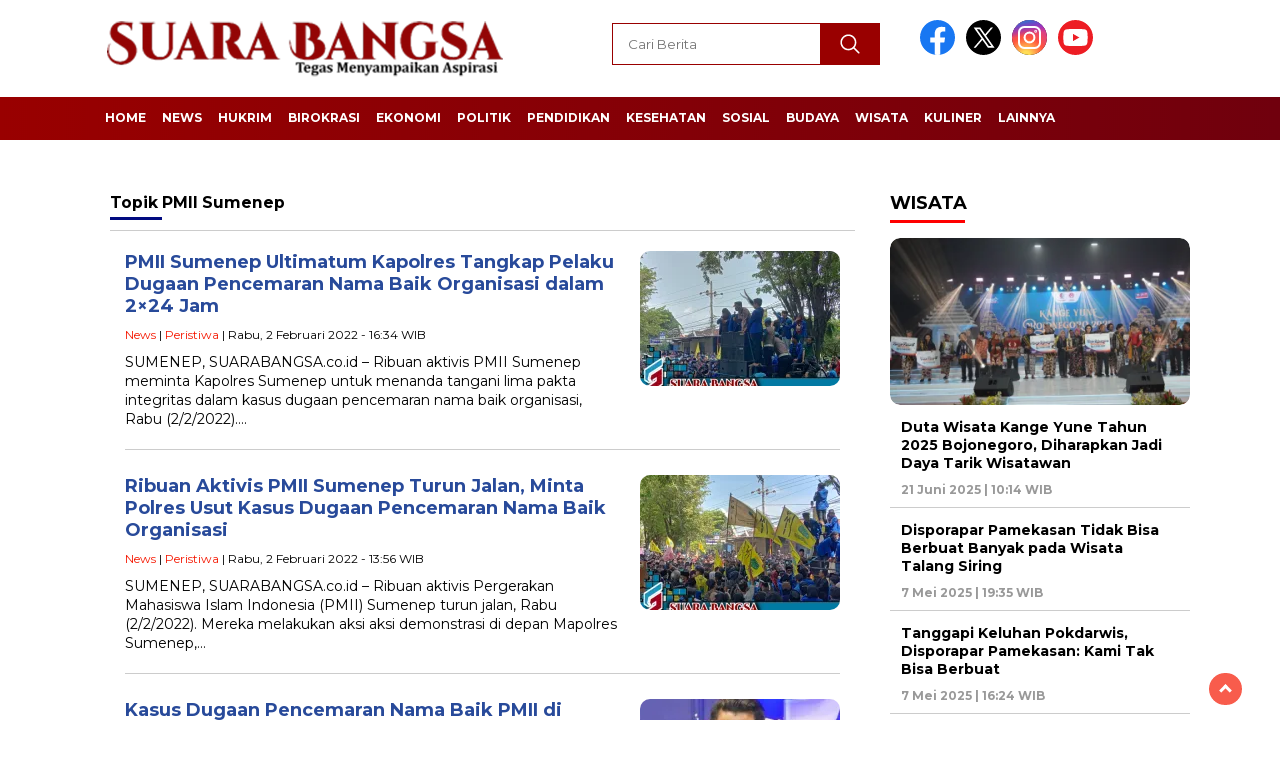

--- FILE ---
content_type: text/html; charset=UTF-8
request_url: https://suarabangsa.co.id/read/tag/pmii-sumenep/
body_size: 13046
content:
<!doctype html>
<html class="no-js" dir="ltr" lang="id" prefix="og: https://ogp.me/ns#" itemscope itemtype="https://schema.org/WebSite" >

<head>
    <meta charset="UTF-8">
    <link href="http://gmpg.org/xfn/11" rel="profile">
    <link href="https://suarabangsa.co.id/xmlrpc.php" rel="pingback">
    <meta http-equiv="x-ua-compatible" content="ie=edge">
    <title>PMII Sumenep | Suara Bangsa</title>

		<!-- All in One SEO 4.7.4.2 - aioseo.com -->
		<meta name="robots" content="max-image-preview:large" />
		<meta name="google-site-verification" content="sJJ6Watn3CFs-YVxS0QaBGZu7Fl-DLZ5sI6Ln_2pc_Y" />
		<link rel="canonical" href="https://suarabangsa.co.id/read/tag/pmii-sumenep/" />
		<meta name="generator" content="All in One SEO (AIOSEO) 4.7.4.2" />
		<script type="application/ld+json" class="aioseo-schema">
			{"@context":"https:\/\/schema.org","@graph":[{"@type":"BreadcrumbList","@id":"https:\/\/suarabangsa.co.id\/read\/tag\/pmii-sumenep\/#breadcrumblist","itemListElement":[{"@type":"ListItem","@id":"https:\/\/suarabangsa.co.id\/#listItem","position":1,"name":"Beranda","item":"https:\/\/suarabangsa.co.id\/","nextItem":"https:\/\/suarabangsa.co.id\/read\/tag\/pmii-sumenep\/#listItem"},{"@type":"ListItem","@id":"https:\/\/suarabangsa.co.id\/read\/tag\/pmii-sumenep\/#listItem","position":2,"name":"PMII Sumenep","previousItem":"https:\/\/suarabangsa.co.id\/#listItem"}]},{"@type":"CollectionPage","@id":"https:\/\/suarabangsa.co.id\/read\/tag\/pmii-sumenep\/#collectionpage","url":"https:\/\/suarabangsa.co.id\/read\/tag\/pmii-sumenep\/","name":"PMII Sumenep | Suara Bangsa","inLanguage":"id-ID","isPartOf":{"@id":"https:\/\/suarabangsa.co.id\/#website"},"breadcrumb":{"@id":"https:\/\/suarabangsa.co.id\/read\/tag\/pmii-sumenep\/#breadcrumblist"}},{"@type":"Organization","@id":"https:\/\/suarabangsa.co.id\/#organization","name":"Suara Bangsa","description":"Tegas Menyampaikan Aspirasi","url":"https:\/\/suarabangsa.co.id\/","telephone":"+6287849885778","logo":{"@type":"ImageObject","url":"https:\/\/i0.wp.com\/suarabangsa.co.id\/wp-content\/uploads\/2019\/08\/Ikon-Suara-Bangsa.png?fit=357%2C357&ssl=1","@id":"https:\/\/suarabangsa.co.id\/read\/tag\/pmii-sumenep\/#organizationLogo","width":357,"height":357},"image":{"@id":"https:\/\/suarabangsa.co.id\/read\/tag\/pmii-sumenep\/#organizationLogo"}},{"@type":"WebSite","@id":"https:\/\/suarabangsa.co.id\/#website","url":"https:\/\/suarabangsa.co.id\/","name":"Suara Bangsa","description":"Tegas Menyampaikan Aspirasi","inLanguage":"id-ID","publisher":{"@id":"https:\/\/suarabangsa.co.id\/#organization"}}]}
		</script>
		<!-- All in One SEO -->

<!-- Jetpack Site Verification Tags -->
<meta name="google-site-verification" content="sJJ6Watn3CFs-YVxS0QaBGZu7Fl-DLZ5sI6Ln_2pc_Y" />
<link rel='dns-prefetch' href='//unpkg.com' />
<link rel='dns-prefetch' href='//www.googletagmanager.com' />
<link rel='dns-prefetch' href='//stats.wp.com' />
<link rel='dns-prefetch' href='//fonts.googleapis.com' />
<link rel='dns-prefetch' href='//i0.wp.com' />
<link rel='dns-prefetch' href='//c0.wp.com' />
<link rel='dns-prefetch' href='//jetpack.wordpress.com' />
<link rel='dns-prefetch' href='//s0.wp.com' />
<link rel='dns-prefetch' href='//public-api.wordpress.com' />
<link rel='dns-prefetch' href='//0.gravatar.com' />
<link rel='dns-prefetch' href='//1.gravatar.com' />
<link rel='dns-prefetch' href='//2.gravatar.com' />
<link rel="alternate" type="application/rss+xml" title="Suara Bangsa &raquo; Feed" href="https://suarabangsa.co.id/feed/" />
<link rel="alternate" type="application/rss+xml" title="Suara Bangsa &raquo; Umpan Komentar" href="https://suarabangsa.co.id/comments/feed/" />
<link rel="alternate" type="application/rss+xml" title="Suara Bangsa &raquo; PMII Sumenep Umpan Tag" href="https://suarabangsa.co.id/read/tag/pmii-sumenep/feed/" />
<script>
window._wpemojiSettings = {"baseUrl":"https:\/\/s.w.org\/images\/core\/emoji\/15.0.3\/72x72\/","ext":".png","svgUrl":"https:\/\/s.w.org\/images\/core\/emoji\/15.0.3\/svg\/","svgExt":".svg","source":{"concatemoji":"https:\/\/suarabangsa.co.id\/wp-includes\/js\/wp-emoji-release.min.js?ver=6.6.4"}};
/*! This file is auto-generated */
!function(i,n){var o,s,e;function c(e){try{var t={supportTests:e,timestamp:(new Date).valueOf()};sessionStorage.setItem(o,JSON.stringify(t))}catch(e){}}function p(e,t,n){e.clearRect(0,0,e.canvas.width,e.canvas.height),e.fillText(t,0,0);var t=new Uint32Array(e.getImageData(0,0,e.canvas.width,e.canvas.height).data),r=(e.clearRect(0,0,e.canvas.width,e.canvas.height),e.fillText(n,0,0),new Uint32Array(e.getImageData(0,0,e.canvas.width,e.canvas.height).data));return t.every(function(e,t){return e===r[t]})}function u(e,t,n){switch(t){case"flag":return n(e,"\ud83c\udff3\ufe0f\u200d\u26a7\ufe0f","\ud83c\udff3\ufe0f\u200b\u26a7\ufe0f")?!1:!n(e,"\ud83c\uddfa\ud83c\uddf3","\ud83c\uddfa\u200b\ud83c\uddf3")&&!n(e,"\ud83c\udff4\udb40\udc67\udb40\udc62\udb40\udc65\udb40\udc6e\udb40\udc67\udb40\udc7f","\ud83c\udff4\u200b\udb40\udc67\u200b\udb40\udc62\u200b\udb40\udc65\u200b\udb40\udc6e\u200b\udb40\udc67\u200b\udb40\udc7f");case"emoji":return!n(e,"\ud83d\udc26\u200d\u2b1b","\ud83d\udc26\u200b\u2b1b")}return!1}function f(e,t,n){var r="undefined"!=typeof WorkerGlobalScope&&self instanceof WorkerGlobalScope?new OffscreenCanvas(300,150):i.createElement("canvas"),a=r.getContext("2d",{willReadFrequently:!0}),o=(a.textBaseline="top",a.font="600 32px Arial",{});return e.forEach(function(e){o[e]=t(a,e,n)}),o}function t(e){var t=i.createElement("script");t.src=e,t.defer=!0,i.head.appendChild(t)}"undefined"!=typeof Promise&&(o="wpEmojiSettingsSupports",s=["flag","emoji"],n.supports={everything:!0,everythingExceptFlag:!0},e=new Promise(function(e){i.addEventListener("DOMContentLoaded",e,{once:!0})}),new Promise(function(t){var n=function(){try{var e=JSON.parse(sessionStorage.getItem(o));if("object"==typeof e&&"number"==typeof e.timestamp&&(new Date).valueOf()<e.timestamp+604800&&"object"==typeof e.supportTests)return e.supportTests}catch(e){}return null}();if(!n){if("undefined"!=typeof Worker&&"undefined"!=typeof OffscreenCanvas&&"undefined"!=typeof URL&&URL.createObjectURL&&"undefined"!=typeof Blob)try{var e="postMessage("+f.toString()+"("+[JSON.stringify(s),u.toString(),p.toString()].join(",")+"));",r=new Blob([e],{type:"text/javascript"}),a=new Worker(URL.createObjectURL(r),{name:"wpTestEmojiSupports"});return void(a.onmessage=function(e){c(n=e.data),a.terminate(),t(n)})}catch(e){}c(n=f(s,u,p))}t(n)}).then(function(e){for(var t in e)n.supports[t]=e[t],n.supports.everything=n.supports.everything&&n.supports[t],"flag"!==t&&(n.supports.everythingExceptFlag=n.supports.everythingExceptFlag&&n.supports[t]);n.supports.everythingExceptFlag=n.supports.everythingExceptFlag&&!n.supports.flag,n.DOMReady=!1,n.readyCallback=function(){n.DOMReady=!0}}).then(function(){return e}).then(function(){var e;n.supports.everything||(n.readyCallback(),(e=n.source||{}).concatemoji?t(e.concatemoji):e.wpemoji&&e.twemoji&&(t(e.twemoji),t(e.wpemoji)))}))}((window,document),window._wpemojiSettings);
</script>
<style id='wp-emoji-styles-inline-css'>

	img.wp-smiley, img.emoji {
		display: inline !important;
		border: none !important;
		box-shadow: none !important;
		height: 1em !important;
		width: 1em !important;
		margin: 0 0.07em !important;
		vertical-align: -0.1em !important;
		background: none !important;
		padding: 0 !important;
	}
</style>
<link rel='stylesheet' id='wp-block-library-css' href='https://c0.wp.com/c/6.6.4/wp-includes/css/dist/block-library/style.min.css' media='all' />
<link rel='stylesheet' id='mediaelement-css' href='https://c0.wp.com/c/6.6.4/wp-includes/js/mediaelement/mediaelementplayer-legacy.min.css' media='all' />
<link rel='stylesheet' id='wp-mediaelement-css' href='https://c0.wp.com/c/6.6.4/wp-includes/js/mediaelement/wp-mediaelement.min.css' media='all' />
<style id='jetpack-sharing-buttons-style-inline-css'>
.jetpack-sharing-buttons__services-list{display:flex;flex-direction:row;flex-wrap:wrap;gap:0;list-style-type:none;margin:5px;padding:0}.jetpack-sharing-buttons__services-list.has-small-icon-size{font-size:12px}.jetpack-sharing-buttons__services-list.has-normal-icon-size{font-size:16px}.jetpack-sharing-buttons__services-list.has-large-icon-size{font-size:24px}.jetpack-sharing-buttons__services-list.has-huge-icon-size{font-size:36px}@media print{.jetpack-sharing-buttons__services-list{display:none!important}}.editor-styles-wrapper .wp-block-jetpack-sharing-buttons{gap:0;padding-inline-start:0}ul.jetpack-sharing-buttons__services-list.has-background{padding:1.25em 2.375em}
</style>
<style id='classic-theme-styles-inline-css'>
/*! This file is auto-generated */
.wp-block-button__link{color:#fff;background-color:#32373c;border-radius:9999px;box-shadow:none;text-decoration:none;padding:calc(.667em + 2px) calc(1.333em + 2px);font-size:1.125em}.wp-block-file__button{background:#32373c;color:#fff;text-decoration:none}
</style>
<style id='global-styles-inline-css'>
:root{--wp--preset--aspect-ratio--square: 1;--wp--preset--aspect-ratio--4-3: 4/3;--wp--preset--aspect-ratio--3-4: 3/4;--wp--preset--aspect-ratio--3-2: 3/2;--wp--preset--aspect-ratio--2-3: 2/3;--wp--preset--aspect-ratio--16-9: 16/9;--wp--preset--aspect-ratio--9-16: 9/16;--wp--preset--color--black: #000000;--wp--preset--color--cyan-bluish-gray: #abb8c3;--wp--preset--color--white: #ffffff;--wp--preset--color--pale-pink: #f78da7;--wp--preset--color--vivid-red: #cf2e2e;--wp--preset--color--luminous-vivid-orange: #ff6900;--wp--preset--color--luminous-vivid-amber: #fcb900;--wp--preset--color--light-green-cyan: #7bdcb5;--wp--preset--color--vivid-green-cyan: #00d084;--wp--preset--color--pale-cyan-blue: #8ed1fc;--wp--preset--color--vivid-cyan-blue: #0693e3;--wp--preset--color--vivid-purple: #9b51e0;--wp--preset--gradient--vivid-cyan-blue-to-vivid-purple: linear-gradient(135deg,rgba(6,147,227,1) 0%,rgb(155,81,224) 100%);--wp--preset--gradient--light-green-cyan-to-vivid-green-cyan: linear-gradient(135deg,rgb(122,220,180) 0%,rgb(0,208,130) 100%);--wp--preset--gradient--luminous-vivid-amber-to-luminous-vivid-orange: linear-gradient(135deg,rgba(252,185,0,1) 0%,rgba(255,105,0,1) 100%);--wp--preset--gradient--luminous-vivid-orange-to-vivid-red: linear-gradient(135deg,rgba(255,105,0,1) 0%,rgb(207,46,46) 100%);--wp--preset--gradient--very-light-gray-to-cyan-bluish-gray: linear-gradient(135deg,rgb(238,238,238) 0%,rgb(169,184,195) 100%);--wp--preset--gradient--cool-to-warm-spectrum: linear-gradient(135deg,rgb(74,234,220) 0%,rgb(151,120,209) 20%,rgb(207,42,186) 40%,rgb(238,44,130) 60%,rgb(251,105,98) 80%,rgb(254,248,76) 100%);--wp--preset--gradient--blush-light-purple: linear-gradient(135deg,rgb(255,206,236) 0%,rgb(152,150,240) 100%);--wp--preset--gradient--blush-bordeaux: linear-gradient(135deg,rgb(254,205,165) 0%,rgb(254,45,45) 50%,rgb(107,0,62) 100%);--wp--preset--gradient--luminous-dusk: linear-gradient(135deg,rgb(255,203,112) 0%,rgb(199,81,192) 50%,rgb(65,88,208) 100%);--wp--preset--gradient--pale-ocean: linear-gradient(135deg,rgb(255,245,203) 0%,rgb(182,227,212) 50%,rgb(51,167,181) 100%);--wp--preset--gradient--electric-grass: linear-gradient(135deg,rgb(202,248,128) 0%,rgb(113,206,126) 100%);--wp--preset--gradient--midnight: linear-gradient(135deg,rgb(2,3,129) 0%,rgb(40,116,252) 100%);--wp--preset--font-size--small: 13px;--wp--preset--font-size--medium: 20px;--wp--preset--font-size--large: 36px;--wp--preset--font-size--x-large: 42px;--wp--preset--spacing--20: 0.44rem;--wp--preset--spacing--30: 0.67rem;--wp--preset--spacing--40: 1rem;--wp--preset--spacing--50: 1.5rem;--wp--preset--spacing--60: 2.25rem;--wp--preset--spacing--70: 3.38rem;--wp--preset--spacing--80: 5.06rem;--wp--preset--shadow--natural: 6px 6px 9px rgba(0, 0, 0, 0.2);--wp--preset--shadow--deep: 12px 12px 50px rgba(0, 0, 0, 0.4);--wp--preset--shadow--sharp: 6px 6px 0px rgba(0, 0, 0, 0.2);--wp--preset--shadow--outlined: 6px 6px 0px -3px rgba(255, 255, 255, 1), 6px 6px rgba(0, 0, 0, 1);--wp--preset--shadow--crisp: 6px 6px 0px rgba(0, 0, 0, 1);}:where(.is-layout-flex){gap: 0.5em;}:where(.is-layout-grid){gap: 0.5em;}body .is-layout-flex{display: flex;}.is-layout-flex{flex-wrap: wrap;align-items: center;}.is-layout-flex > :is(*, div){margin: 0;}body .is-layout-grid{display: grid;}.is-layout-grid > :is(*, div){margin: 0;}:where(.wp-block-columns.is-layout-flex){gap: 2em;}:where(.wp-block-columns.is-layout-grid){gap: 2em;}:where(.wp-block-post-template.is-layout-flex){gap: 1.25em;}:where(.wp-block-post-template.is-layout-grid){gap: 1.25em;}.has-black-color{color: var(--wp--preset--color--black) !important;}.has-cyan-bluish-gray-color{color: var(--wp--preset--color--cyan-bluish-gray) !important;}.has-white-color{color: var(--wp--preset--color--white) !important;}.has-pale-pink-color{color: var(--wp--preset--color--pale-pink) !important;}.has-vivid-red-color{color: var(--wp--preset--color--vivid-red) !important;}.has-luminous-vivid-orange-color{color: var(--wp--preset--color--luminous-vivid-orange) !important;}.has-luminous-vivid-amber-color{color: var(--wp--preset--color--luminous-vivid-amber) !important;}.has-light-green-cyan-color{color: var(--wp--preset--color--light-green-cyan) !important;}.has-vivid-green-cyan-color{color: var(--wp--preset--color--vivid-green-cyan) !important;}.has-pale-cyan-blue-color{color: var(--wp--preset--color--pale-cyan-blue) !important;}.has-vivid-cyan-blue-color{color: var(--wp--preset--color--vivid-cyan-blue) !important;}.has-vivid-purple-color{color: var(--wp--preset--color--vivid-purple) !important;}.has-black-background-color{background-color: var(--wp--preset--color--black) !important;}.has-cyan-bluish-gray-background-color{background-color: var(--wp--preset--color--cyan-bluish-gray) !important;}.has-white-background-color{background-color: var(--wp--preset--color--white) !important;}.has-pale-pink-background-color{background-color: var(--wp--preset--color--pale-pink) !important;}.has-vivid-red-background-color{background-color: var(--wp--preset--color--vivid-red) !important;}.has-luminous-vivid-orange-background-color{background-color: var(--wp--preset--color--luminous-vivid-orange) !important;}.has-luminous-vivid-amber-background-color{background-color: var(--wp--preset--color--luminous-vivid-amber) !important;}.has-light-green-cyan-background-color{background-color: var(--wp--preset--color--light-green-cyan) !important;}.has-vivid-green-cyan-background-color{background-color: var(--wp--preset--color--vivid-green-cyan) !important;}.has-pale-cyan-blue-background-color{background-color: var(--wp--preset--color--pale-cyan-blue) !important;}.has-vivid-cyan-blue-background-color{background-color: var(--wp--preset--color--vivid-cyan-blue) !important;}.has-vivid-purple-background-color{background-color: var(--wp--preset--color--vivid-purple) !important;}.has-black-border-color{border-color: var(--wp--preset--color--black) !important;}.has-cyan-bluish-gray-border-color{border-color: var(--wp--preset--color--cyan-bluish-gray) !important;}.has-white-border-color{border-color: var(--wp--preset--color--white) !important;}.has-pale-pink-border-color{border-color: var(--wp--preset--color--pale-pink) !important;}.has-vivid-red-border-color{border-color: var(--wp--preset--color--vivid-red) !important;}.has-luminous-vivid-orange-border-color{border-color: var(--wp--preset--color--luminous-vivid-orange) !important;}.has-luminous-vivid-amber-border-color{border-color: var(--wp--preset--color--luminous-vivid-amber) !important;}.has-light-green-cyan-border-color{border-color: var(--wp--preset--color--light-green-cyan) !important;}.has-vivid-green-cyan-border-color{border-color: var(--wp--preset--color--vivid-green-cyan) !important;}.has-pale-cyan-blue-border-color{border-color: var(--wp--preset--color--pale-cyan-blue) !important;}.has-vivid-cyan-blue-border-color{border-color: var(--wp--preset--color--vivid-cyan-blue) !important;}.has-vivid-purple-border-color{border-color: var(--wp--preset--color--vivid-purple) !important;}.has-vivid-cyan-blue-to-vivid-purple-gradient-background{background: var(--wp--preset--gradient--vivid-cyan-blue-to-vivid-purple) !important;}.has-light-green-cyan-to-vivid-green-cyan-gradient-background{background: var(--wp--preset--gradient--light-green-cyan-to-vivid-green-cyan) !important;}.has-luminous-vivid-amber-to-luminous-vivid-orange-gradient-background{background: var(--wp--preset--gradient--luminous-vivid-amber-to-luminous-vivid-orange) !important;}.has-luminous-vivid-orange-to-vivid-red-gradient-background{background: var(--wp--preset--gradient--luminous-vivid-orange-to-vivid-red) !important;}.has-very-light-gray-to-cyan-bluish-gray-gradient-background{background: var(--wp--preset--gradient--very-light-gray-to-cyan-bluish-gray) !important;}.has-cool-to-warm-spectrum-gradient-background{background: var(--wp--preset--gradient--cool-to-warm-spectrum) !important;}.has-blush-light-purple-gradient-background{background: var(--wp--preset--gradient--blush-light-purple) !important;}.has-blush-bordeaux-gradient-background{background: var(--wp--preset--gradient--blush-bordeaux) !important;}.has-luminous-dusk-gradient-background{background: var(--wp--preset--gradient--luminous-dusk) !important;}.has-pale-ocean-gradient-background{background: var(--wp--preset--gradient--pale-ocean) !important;}.has-electric-grass-gradient-background{background: var(--wp--preset--gradient--electric-grass) !important;}.has-midnight-gradient-background{background: var(--wp--preset--gradient--midnight) !important;}.has-small-font-size{font-size: var(--wp--preset--font-size--small) !important;}.has-medium-font-size{font-size: var(--wp--preset--font-size--medium) !important;}.has-large-font-size{font-size: var(--wp--preset--font-size--large) !important;}.has-x-large-font-size{font-size: var(--wp--preset--font-size--x-large) !important;}
:where(.wp-block-post-template.is-layout-flex){gap: 1.25em;}:where(.wp-block-post-template.is-layout-grid){gap: 1.25em;}
:where(.wp-block-columns.is-layout-flex){gap: 2em;}:where(.wp-block-columns.is-layout-grid){gap: 2em;}
:root :where(.wp-block-pullquote){font-size: 1.5em;line-height: 1.6;}
</style>
<link rel='stylesheet' id='wordpress-popular-posts-css-css' href='https://suarabangsa.co.id/wp-content/plugins/wordpress-popular-posts/assets/css/wpp.css?ver=6.3.4' media='all' />
<link rel='stylesheet' id='styleku-css' href='https://suarabangsa.co.id/wp-content/themes/nomina/style.css?ver=1.3' media='all' />
<link rel='stylesheet' id='lightslidercss-css' href='https://suarabangsa.co.id/wp-content/themes/nomina/css/lightslider.min.css?ver=1.1' media='all' />
<link rel='stylesheet' id='flexslidercss-css' href='https://suarabangsa.co.id/wp-content/themes/nomina/css/flexslider.css?ver=1.1' media='all' />
<link rel='stylesheet' id='owlcss-css' href='https://suarabangsa.co.id/wp-content/themes/nomina/css/owl.carousel.min.css?ver=2.1' media='all' />
<link rel='stylesheet' id='swiper-css-css' href='https://unpkg.com/swiper@8/swiper-bundle.min.css?ver=8.2.4' media='all' />
<link rel='stylesheet' id='google-fonts-css' href='https://fonts.googleapis.com/css2?family=Montserrat:ital,wght@0,400;0,700;1,400;1,700&#038;display=swap' media='all' />
<script src="https://c0.wp.com/c/6.6.4/wp-includes/js/jquery/jquery.min.js" id="jquery-core-js"></script>
<script src="https://c0.wp.com/c/6.6.4/wp-includes/js/jquery/jquery-migrate.min.js" id="jquery-migrate-js"></script>
<script id="jquery-js-after">
jQuery(document).ready(function() {
	jQuery(".ca12ebe851191a30256c29f323126261").click(function() {
		jQuery.post(
			"https://suarabangsa.co.id/wp-admin/admin-ajax.php", {
				"action": "quick_adsense_onpost_ad_click",
				"quick_adsense_onpost_ad_index": jQuery(this).attr("data-index"),
				"quick_adsense_nonce": "18da08065c",
			}, function(response) { }
		);
	});
});
</script>
<script id="wpp-json" type="application/json">
{"sampling_active":0,"sampling_rate":100,"ajax_url":"https:\/\/suarabangsa.co.id\/wp-json\/wordpress-popular-posts\/v1\/popular-posts","api_url":"https:\/\/suarabangsa.co.id\/wp-json\/wordpress-popular-posts","ID":0,"token":"aa935a5cb2","lang":0,"debug":0}
</script>
<script src="https://suarabangsa.co.id/wp-content/plugins/wordpress-popular-posts/assets/js/wpp.min.js?ver=6.3.4" id="wpp-js-js"></script>
<script src="https://suarabangsa.co.id/wp-content/themes/nomina/js/owl.carousel.min.js?ver=1" id="owljs-js"></script>
<script src="https://suarabangsa.co.id/wp-content/themes/nomina/js/lightslider.min.js?ver=6.6.4" id="lightslider-js"></script>
<script src="https://unpkg.com/swiper@8/swiper-bundle.min.js?ver=8.2.4" id="script-swipe-js"></script>

<!-- Potongan tag Google (gtag.js) ditambahkan oleh Site Kit -->
<!-- Snippet Google Analytics telah ditambahkan oleh Site Kit -->
<script src="https://www.googletagmanager.com/gtag/js?id=GT-M6B4R55" id="google_gtagjs-js" async></script>
<script id="google_gtagjs-js-after">
window.dataLayer = window.dataLayer || [];function gtag(){dataLayer.push(arguments);}
gtag("set","linker",{"domains":["suarabangsa.co.id"]});
gtag("js", new Date());
gtag("set", "developer_id.dZTNiMT", true);
gtag("config", "GT-M6B4R55");
</script>

<!-- OG: 3.2.4 -->
<meta property="og:image" content="https://i0.wp.com/suarabangsa.co.id/wp-content/uploads/2019/08/Ikon-Suara-Bangsa.png?fit=357%2C357&amp;ssl=1"><meta property="og:type" content="website"><meta property="og:locale" content="id"><meta property="og:site_name" content="Suara Bangsa"><meta property="og:url" content="https://suarabangsa.co.id/read/tag/pmii-sumenep/"><meta property="og:title" content="PMII Sumenep | Suara Bangsa">

<meta property="twitter:partner" content="ogwp"><meta property="twitter:title" content="PMII Sumenep | Suara Bangsa"><meta property="twitter:url" content="https://suarabangsa.co.id/read/tag/pmii-sumenep/">
<meta itemprop="image" content="https://i0.wp.com/suarabangsa.co.id/wp-content/uploads/2019/08/Ikon-Suara-Bangsa.png?fit=357%2C357&amp;ssl=1"><meta itemprop="name" content="PMII Sumenep | Suara Bangsa">
<!-- /OG -->

<link rel="https://api.w.org/" href="https://suarabangsa.co.id/wp-json/" /><link rel="alternate" title="JSON" type="application/json" href="https://suarabangsa.co.id/wp-json/wp/v2/tags/461" /><link rel="EditURI" type="application/rsd+xml" title="RSD" href="https://suarabangsa.co.id/xmlrpc.php?rsd" />
<meta name="generator" content="WordPress 6.6.4" />
<meta name="generator" content="Site Kit by Google 1.170.0" /><script data-ad-client="ca-pub-8765559935893508" async src="https://pagead2.googlesyndication.com/pagead/js/adsbygoogle.js"></script>	<style>img#wpstats{display:none}</style>
		            <style id="wpp-loading-animation-styles">@-webkit-keyframes bgslide{from{background-position-x:0}to{background-position-x:-200%}}@keyframes bgslide{from{background-position-x:0}to{background-position-x:-200%}}.wpp-widget-placeholder,.wpp-widget-block-placeholder,.wpp-shortcode-placeholder{margin:0 auto;width:60px;height:3px;background:#dd3737;background:linear-gradient(90deg,#dd3737 0%,#571313 10%,#dd3737 100%);background-size:200% auto;border-radius:3px;-webkit-animation:bgslide 1s infinite linear;animation:bgslide 1s infinite linear}</style>
                     <style>
             .menu-utama > li > a, .headline-judul a, .news-feed-judul, .news-feed-judul-block, .news-feed-list .kategori, .judul-sidebar-right, .judul-sidebar-left, .judul-sidebar-single, .single-kategori a span, .judul-label-kategori span, .kategori-mobile, .category-kategori a, .wpp-list > li > a, .recent-post-widget a, .page-numbers, .menu-bawah li a, #category-content h2 a, .category-text-wrap, .judul-label-kategori, .category-kategori, .headline-label, .search-form .search-field, .recent-post-widget .waktu, .single-kategori a, #single-content h1, .tanggal-single, .related-post-wrap, .caption-photo, .tagname, .tagname a, .footer-copyright, .judul-berita-pilihan, .kategori-berita-pilihan, #berita-pilihan h2 a, #page-content h1, .judul-berita-rekomendasi, .kategori-berita-rekomendasi, #berita-rekomendasi h2, .mobile-berita-terbaru .berita-terbaru, .judul-berita-terbaru a, .mobile-kategori-berita-terbaru, .tanggal-berita-terbaru, .news-feed-text-block .tanggal, .menu-utama > li > ul.sub-menu > li a, .mobile-menu-kiri li a, .judul-headline, a.slider-kategori, a.judul-slider, .judul-thumbnail, .alamat, .before-widget, .before-widget select, .before-widget ul li a, .before-widget ul li, .nama-penulis, .desktop-berita-terbaru .berita-terbaru, .desktop-berita-terbaru-box p, .desktop-kategori-berita-terbaru, .error404 p, .headline-label-mobile-dua, h2.headline-judul-mobile-dua a, .wrap-text-headline-dua .tanggal, .judul-berita-pilihan, .before-widget h2, .judul-sidebar-right, .judul-sidebar-single, .marquee-baru a, .marquee-baru .inner a, .headline-tiga-text-wrap-mobile h2 a, .totalpembaca, h2.headline-judul-mobile a, .headline-label-mobile, .menu-network-wrap, .network-title, .menu-network-wrap a { 
    font-family: 'Montserrat', sans-serif; }  
             
.single-article-text, .single-article-text p { 
    font-family: 'Arial', sans-serif; 
    font-size: 16px; }    
             
#single-content figcaption.wp-element-caption, .wp-caption, .caption-photo, .caption-photo-buka-tutup {
      font-family: 'Arial', sans-serif; 
             }

        
                     
.menu-utama > li > a, .menu-bawah > li > a, .menu-utama > li > ul.sub-menu > li a { 
    font-size: 
    12px; }
             
             
                 .menu-utama { text-align: left; }
                     
                          #single-content h1 { text-align: left}
             
             
    .single-kategori { text-align: left; }
    
                             .fluid-nav, footer, .scroll-to-continue, .ad-middle .ad-title, .ad-middle .scroll-to-resume, .tagname span, .tagname a:hover, .headline-tiga-text-wrap-mobile {background: rgb(153,0,0);
background: linear-gradient(90deg, rgba(153,0,0,1) 0%, rgba(112,0,13,1) 100%);} 
.menu-utama { background: transparent;}
.nama-penulis a, single-kategori a, .single-article-text p a, .single-article-text h1 a, .single-article-text h2 a, .single-article-text h3 a, .single-article-text h4 a, .single-article-text h5 a, .single-article-text h6 a, .single-article-text ul li a, .single-article-text ol li a, .single-article-text div a, .single-article-text a, .judul-desktop-berita-terbaru:hover, .wpp-list > li > a.wpp-post-title:before, .recent-post-widget a:hover {color: #990000 }
.search-submit, .menu-utama > li > ul.sub-menu, .nav-links .current, .page-numbers:hover, .menu-utama > li > a:hover, .page-link-wrap span.current, .page-link-wrap a:hover {background: #990000 }
.search-submit, .search-form .search-field, .mobile-menu-kiri-wrap form.search-form, .page-link-wrap span.current, a.post-page-numbers {border-color: #990000}
.line-satu, .line-dua, .line-tiga {background: #990000 }
.menu-utama > .current-menu-item > a {background-color: #7a0000}
footer { border-color: #7a0000}
.menu-utama > li > ul.sub-menu {border-color: #7a0000 }
                    
    
             
             
         </style>
    
<!-- Meta tag Google AdSense ditambahkan oleh Site Kit -->
<meta name="google-adsense-platform-account" content="ca-host-pub-2644536267352236">
<meta name="google-adsense-platform-domain" content="sitekit.withgoogle.com">
<!-- Akhir tag meta Google AdSense yang ditambahkan oleh Site Kit -->
<meta name="generator" content="Elementor 3.18.1; features: e_dom_optimization, e_optimized_assets_loading, e_optimized_css_loading, additional_custom_breakpoints, block_editor_assets_optimize, e_image_loading_optimization; settings: css_print_method-external, google_font-enabled, font_display-auto">

<!-- Snippet Google Tag Manager telah ditambahkan oleh Site Kit -->
<script>
			( function( w, d, s, l, i ) {
				w[l] = w[l] || [];
				w[l].push( {'gtm.start': new Date().getTime(), event: 'gtm.js'} );
				var f = d.getElementsByTagName( s )[0],
					j = d.createElement( s ), dl = l != 'dataLayer' ? '&l=' + l : '';
				j.async = true;
				j.src = 'https://www.googletagmanager.com/gtm.js?id=' + i + dl;
				f.parentNode.insertBefore( j, f );
			} )( window, document, 'script', 'dataLayer', 'GTM-WDDX4FLL' );
			
</script>

<!-- Snippet Google Tag Manager penutup telah ditambahkan oleh Site Kit -->
<link rel="icon" href="https://i0.wp.com/suarabangsa.co.id/wp-content/uploads/2019/08/Ikon-Suara-Bangsa.png?fit=32%2C32&#038;ssl=1" sizes="32x32" />
<link rel="icon" href="https://i0.wp.com/suarabangsa.co.id/wp-content/uploads/2019/08/Ikon-Suara-Bangsa.png?fit=192%2C192&#038;ssl=1" sizes="192x192" />
<link rel="apple-touch-icon" href="https://i0.wp.com/suarabangsa.co.id/wp-content/uploads/2019/08/Ikon-Suara-Bangsa.png?fit=180%2C180&#038;ssl=1" />
<meta name="msapplication-TileImage" content="https://i0.wp.com/suarabangsa.co.id/wp-content/uploads/2019/08/Ikon-Suara-Bangsa.png?fit=270%2C270&#038;ssl=1" />
    <meta name="viewport" content="width=device-width, initial-scale=1, shrink-to-fit=no">
    <meta name="theme-color" content="#990000" />
	<link rel="preconnect" href="https://fonts.googleapis.com">
<link rel="preconnect" href="https://fonts.gstatic.com" crossorigin>

	<style>
	
		.search-submit { background-image: url('https://suarabangsa.co.id/wp-content/themes/nomina/img/icons8-search.svg'); background-repeat: no-repeat; background-position: 50% 50%; background-size: 40%; }
		
				#sidebar-right, #sidebar-single {top: 170px;}
				
	</style>
	
</head>

<body class="archive tag tag-pmii-sumenep tag-461 wp-custom-logo wp-embed-responsive elementor-default elementor-kit-23775">
	  		<!-- Snippet Google Tag Manager (noscript) telah ditambahkan oleh Site Kit -->
		<noscript>
			<iframe src="https://www.googletagmanager.com/ns.html?id=GTM-WDDX4FLL" height="0" width="0" style="display:none;visibility:hidden"></iframe>
		</noscript>
		<!-- Snippet Google Tag Manager (noscript) penutup telah ditambahkan oleh Site Kit -->
				



	<div id="sidebar-banner-bawah">
			<div>
			
		</div><!-- sidebar-banner-bawah WRAP -->
</div><!-- sidebar-banner-bawah BANNER -->	
    <header>
		<div class="header-fixed">
			<div class="header-shrink">
				
			
 <a id="logo" href="https://suarabangsa.co.id/" rel="home"> <img src="https://i0.wp.com/suarabangsa.co.id/wp-content/uploads/2023/08/Suara-Bangsa-Logo.png?fit=400%2C77&#038;ssl=1" alt="logo" width="400" height="77" /></a>				
<div class="media-social-header">
				<a title="facebook" class="facebook-header" href="https://www.facebook.com/SuaraBangsa.co.id?mibextid=D4KYlr" target="_blank"><img src="https://suarabangsa.co.id/wp-content/themes/nomina/img/fb-icon.svg" alt="facebook" width="35" height="35" /></a>
				<a title="twitter" class="twitter-header" href="https://twitter.com/@SuaraBangsa1" target="_blank"><img src="https://suarabangsa.co.id/wp-content/themes/nomina/img/twitter-icon-baru.svg" alt="twiter" width="35" height="35"  /></a>
				<a title="instagram" class="instagram-header" href="https://instagram.com/suarabangsa.co.id?igshid=YWYwM2I1ZDdmOQ==" target="_blank"><img loading="lazy" src="https://suarabangsa.co.id/wp-content/themes/nomina/img/instagram-icon.svg" alt="instagram" width="35" height="35"  /></a>
				<a title="youtube" class="youtube-header" href="https://youtube.com/@suarabangsacoid" target="_blank"><img loading="lazy" src="https://suarabangsa.co.id/wp-content/themes/nomina/img/youtube-icon.svg" alt="youtube" width="35" height="35"  /></a>
				</div>
			
			<form method="get" class="search-form" action="https://suarabangsa.co.id/">
  <input type="text" class="search-field" name="s" placeholder="Cari Berita" value="" /> <input type="submit" class="search-submit" value="" /></form>   
			<div class="hamburger-button">
				<div class="line-satu"></div>
				<div class="line-dua"></div>
				<div class="line-tiga"></div>
			</div><!-- akhir hamburger-button -->
			<div class="mobile-menu-kiri-wrap">
		<a id="logo-menu-kiri" href="https://suarabangsa.co.id/" rel="home"> <img src="https://i0.wp.com/suarabangsa.co.id/wp-content/uploads/2023/08/Suara-Bangsa-Logo.png?fit=400%2C77&#038;ssl=1" alt="logo"></a><span class="close-button-hamburger">&#10006;</span>
				<div class="clr"></div>
				<form method="get" class="search-form" action="https://suarabangsa.co.id/">
  <input type="text" class="search-field" name="s" placeholder="Cari Berita" value="" /> <input type="submit" class="search-submit" value="" /></form>   
			<div class="menu-menu-utama-container"><ul id="menu-menu-utama" class="mobile-menu-kiri"><li id="menu-item-5" class="menu-item menu-item-type-custom menu-item-object-custom menu-item-home menu-item-5"><a href="https://suarabangsa.co.id/">Home</a></li>
<li id="menu-item-14" class="menu-item menu-item-type-taxonomy menu-item-object-category menu-item-has-children menu-item-14"><a href="https://suarabangsa.co.id/read/category/news/">News</a>
<ul class="sub-menu">
	<li id="menu-item-16" class="menu-item menu-item-type-taxonomy menu-item-object-category menu-item-16"><a href="https://suarabangsa.co.id/read/category/peristiwa/">Peristiwa</a></li>
	<li id="menu-item-13" class="menu-item menu-item-type-taxonomy menu-item-object-category menu-item-13"><a href="https://suarabangsa.co.id/read/category/nasional/">Nasional</a></li>
	<li id="menu-item-9" class="menu-item menu-item-type-taxonomy menu-item-object-category menu-item-9"><a href="https://suarabangsa.co.id/read/category/daerah/">Daerah</a></li>
</ul>
</li>
<li id="menu-item-11" class="menu-item menu-item-type-taxonomy menu-item-object-category menu-item-11"><a href="https://suarabangsa.co.id/read/category/hukrim/">Hukrim</a></li>
<li id="menu-item-7" class="menu-item menu-item-type-taxonomy menu-item-object-category menu-item-7"><a href="https://suarabangsa.co.id/read/category/birokrasi/">Birokrasi</a></li>
<li id="menu-item-10" class="menu-item menu-item-type-taxonomy menu-item-object-category menu-item-10"><a href="https://suarabangsa.co.id/read/category/ekonomi/">Ekonomi</a></li>
<li id="menu-item-17" class="menu-item menu-item-type-taxonomy menu-item-object-category menu-item-17"><a href="https://suarabangsa.co.id/read/category/politik/">Politik</a></li>
<li id="menu-item-15" class="menu-item menu-item-type-taxonomy menu-item-object-category menu-item-15"><a href="https://suarabangsa.co.id/read/category/pendidikan/">Pendidikan</a></li>
<li id="menu-item-12" class="menu-item menu-item-type-taxonomy menu-item-object-category menu-item-12"><a href="https://suarabangsa.co.id/read/category/kesehatan/">Kesehatan</a></li>
<li id="menu-item-18" class="menu-item menu-item-type-taxonomy menu-item-object-category menu-item-18"><a href="https://suarabangsa.co.id/read/category/sosial/">Sosial</a></li>
<li id="menu-item-23041" class="menu-item menu-item-type-taxonomy menu-item-object-category menu-item-23041"><a href="https://suarabangsa.co.id/read/category/budaya/">Budaya</a></li>
<li id="menu-item-22992" class="menu-item menu-item-type-taxonomy menu-item-object-category menu-item-22992"><a href="https://suarabangsa.co.id/read/category/wisata/">Wisata</a></li>
<li id="menu-item-23039" class="menu-item menu-item-type-taxonomy menu-item-object-category menu-item-23039"><a href="https://suarabangsa.co.id/read/category/kuliner/">Kuliner</a></li>
<li id="menu-item-23043" class="menu-item menu-item-type-custom menu-item-object-custom menu-item-has-children menu-item-23043"><a href="#">Lainnya</a>
<ul class="sub-menu">
	<li id="menu-item-13348" class="menu-item menu-item-type-taxonomy menu-item-object-category menu-item-13348"><a href="https://suarabangsa.co.id/read/category/olahraga/">Olahraga</a></li>
	<li id="menu-item-23042" class="menu-item menu-item-type-taxonomy menu-item-object-category menu-item-23042"><a href="https://suarabangsa.co.id/read/category/hiburan/">Hiburan</a></li>
	<li id="menu-item-23040" class="menu-item menu-item-type-taxonomy menu-item-object-category menu-item-23040"><a href="https://suarabangsa.co.id/read/category/tni-polri/">TNI/Polri</a></li>
</ul>
</li>
</ul></div>	
			</div><!-- akhir mobile-menu-kiri-wrap -->
		
<div class="clr">
	
		</div>
		</div><!-- akhir header shrink -->
			<div class="fluid-nav">
		<div class="menu-menu-utama-container"><ul id="menu-menu-utama-1" class="menu-utama"><li class="menu-item menu-item-type-custom menu-item-object-custom menu-item-home menu-item-5"><a href="https://suarabangsa.co.id/">Home</a></li>
<li class="menu-item menu-item-type-taxonomy menu-item-object-category menu-item-has-children menu-item-14"><a href="https://suarabangsa.co.id/read/category/news/">News</a>
<ul class="sub-menu">
	<li class="menu-item menu-item-type-taxonomy menu-item-object-category menu-item-16"><a href="https://suarabangsa.co.id/read/category/peristiwa/">Peristiwa</a></li>
	<li class="menu-item menu-item-type-taxonomy menu-item-object-category menu-item-13"><a href="https://suarabangsa.co.id/read/category/nasional/">Nasional</a></li>
	<li class="menu-item menu-item-type-taxonomy menu-item-object-category menu-item-9"><a href="https://suarabangsa.co.id/read/category/daerah/">Daerah</a></li>
</ul>
</li>
<li class="menu-item menu-item-type-taxonomy menu-item-object-category menu-item-11"><a href="https://suarabangsa.co.id/read/category/hukrim/">Hukrim</a></li>
<li class="menu-item menu-item-type-taxonomy menu-item-object-category menu-item-7"><a href="https://suarabangsa.co.id/read/category/birokrasi/">Birokrasi</a></li>
<li class="menu-item menu-item-type-taxonomy menu-item-object-category menu-item-10"><a href="https://suarabangsa.co.id/read/category/ekonomi/">Ekonomi</a></li>
<li class="menu-item menu-item-type-taxonomy menu-item-object-category menu-item-17"><a href="https://suarabangsa.co.id/read/category/politik/">Politik</a></li>
<li class="menu-item menu-item-type-taxonomy menu-item-object-category menu-item-15"><a href="https://suarabangsa.co.id/read/category/pendidikan/">Pendidikan</a></li>
<li class="menu-item menu-item-type-taxonomy menu-item-object-category menu-item-12"><a href="https://suarabangsa.co.id/read/category/kesehatan/">Kesehatan</a></li>
<li class="menu-item menu-item-type-taxonomy menu-item-object-category menu-item-18"><a href="https://suarabangsa.co.id/read/category/sosial/">Sosial</a></li>
<li class="menu-item menu-item-type-taxonomy menu-item-object-category menu-item-23041"><a href="https://suarabangsa.co.id/read/category/budaya/">Budaya</a></li>
<li class="menu-item menu-item-type-taxonomy menu-item-object-category menu-item-22992"><a href="https://suarabangsa.co.id/read/category/wisata/">Wisata</a></li>
<li class="menu-item menu-item-type-taxonomy menu-item-object-category menu-item-23039"><a href="https://suarabangsa.co.id/read/category/kuliner/">Kuliner</a></li>
<li class="menu-item menu-item-type-custom menu-item-object-custom menu-item-has-children menu-item-23043"><a href="#">Lainnya</a>
<ul class="sub-menu">
	<li class="menu-item menu-item-type-taxonomy menu-item-object-category menu-item-13348"><a href="https://suarabangsa.co.id/read/category/olahraga/">Olahraga</a></li>
	<li class="menu-item menu-item-type-taxonomy menu-item-object-category menu-item-23042"><a href="https://suarabangsa.co.id/read/category/hiburan/">Hiburan</a></li>
	<li class="menu-item menu-item-type-taxonomy menu-item-object-category menu-item-23040"><a href="https://suarabangsa.co.id/read/category/tni-polri/">TNI/Polri</a></li>
</ul>
</li>
</ul></div> </div><!-- akhir fluid nav -->
		
						<!-- marquee -->
	
	<div class="marquee-baru">
		<div class="inner-wrap">
		 <div class="inner">
    <p>
		&nbsp;		  </p>
			 </div>
  </div><!-- akhir inner-wrap -->
		</div>  <!-- akhir div marquee -->
				
		</div><!-- akhir header fixed -->
    </header>
	<div class="add-height"></div>
					

<div id="sidebar-banner-160x600-kanan">
			<div>
			
		</div><!-- sidebar-banner-160x600-kanan WRAP -->
</div><!-- sidebar-banner-160x600-kanan BANNER -->
<div id="sidebar-banner-160x600-kiri">
			<div>
			
		</div><!-- sidebar-banner-160x600-kiri WRAP -->
</div><!-- sidebar-banner-160x600-kiri BANNER -->
<div id="category-content-wrap">
<div id="category-content">
	<h2 class="judul-label-kategori"><span class="spansatu">Topik </span> <span>PMII Sumenep</span></h2>
	<!-- start breadcrumbs -->
	<!-- end breadcrumbs -->
		<div class="category-text-wrap">
		
		<p><img src="https://i0.wp.com/suarabangsa.co.id/wp-content/uploads/2022/02/IMG_20220202_162938.jpg?resize=200%2C135&ssl=1" alt=""></p>
					
		<div class="kategori-mobile">	
News		</div>
		<h2><a href="https://suarabangsa.co.id/read/2022/02/02/pmii-sumenep-ultimatum-kapolres-tangkap-pelaku-dugaan-pencemaran-nama-baik-organisasi-dalam-2x24-jam/">PMII Sumenep Ultimatum Kapolres Tangkap Pelaku Dugaan Pencemaran Nama Baik Organisasi dalam 2×24 Jam</a></h2>
                <p class="category-kategori"><a href="https://suarabangsa.co.id/read/category/news/" rel="category tag">News</a> | <a href="https://suarabangsa.co.id/read/category/peristiwa/" rel="category tag">Peristiwa</a><span>&nbsp;| Rabu, 2 Februari 2022 -  16:34											 WIB</span></p>
		<div class="tanggal-mobile">
			Rabu, 2 Februari 2022 -  16:34											 WIB		</div>
	<p>SUMENEP, SUARABANGSA.co.id – Ribuan aktivis PMII Sumenep meminta Kapolres Sumenep untuk menanda tangani lima pakta integritas dalam kasus dugaan pencemaran nama baik organisasi, Rabu (2/2/2022)&#8230;.</p>
		
	</div><!-- akhir category-text-wrap -->	

	
	
	
	<div class="clr"></div>

            	<div class="category-text-wrap">
		
		<p><img src="https://i0.wp.com/suarabangsa.co.id/wp-content/uploads/2022/02/IMG_20220202_155539-1.jpg?resize=200%2C135&ssl=1" alt=""></p>
					
		<div class="kategori-mobile">	
News		</div>
		<h2><a href="https://suarabangsa.co.id/read/2022/02/02/ribuan-aktivis-pmii-sumenep-turun-jalan-minta-polres-usut-kasus-dugaan-pencemaran-nama-baik-organisasi/">Ribuan Aktivis PMII Sumenep Turun Jalan, Minta Polres Usut Kasus Dugaan Pencemaran Nama Baik Organisasi</a></h2>
                <p class="category-kategori"><a href="https://suarabangsa.co.id/read/category/news/" rel="category tag">News</a> | <a href="https://suarabangsa.co.id/read/category/peristiwa/" rel="category tag">Peristiwa</a><span>&nbsp;| Rabu, 2 Februari 2022 -  13:56											 WIB</span></p>
		<div class="tanggal-mobile">
			Rabu, 2 Februari 2022 -  13:56											 WIB		</div>
	<p>SUMENEP, SUARABANGSA.co.id &#8211; Ribuan aktivis Pergerakan Mahasiswa Islam Indonesia (PMII) Sumenep turun jalan, Rabu (2/2/2022). Mereka melakukan aksi aksi demonstrasi di depan Mapolres Sumenep,&#8230;</p>
		
	</div><!-- akhir category-text-wrap -->	

	
	
	
	<div class="clr"></div>

            	<div class="category-text-wrap">
		
		<p><img src="https://i0.wp.com/suarabangsa.co.id/wp-content/uploads/2022/02/IMG_20220201_161708.jpg?resize=200%2C135&ssl=1" alt=""></p>
					
		<div class="kategori-mobile">	
Nasional		</div>
		<h2><a href="https://suarabangsa.co.id/read/2022/02/01/kasus-dugaan-pencemaran-nama-baik-pmii-di-sumenep-anggota-dpr-ri-angkat-bicara/">Kasus Dugaan Pencemaran Nama Baik PMII di Sumenep, Anggota DPR RI Angkat Bicara</a></h2>
                <p class="category-kategori"><a href="https://suarabangsa.co.id/read/category/nasional/" rel="category tag">Nasional</a> | <a href="https://suarabangsa.co.id/read/category/news/" rel="category tag">News</a><span>&nbsp;| Selasa, 1 Februari 2022 -  21:03											 WIB</span></p>
		<div class="tanggal-mobile">
			Selasa, 1 Februari 2022 -  21:03											 WIB		</div>
	<p>JAKARTA, SUARABANGSA.co.id &#8211; Anggota DPR RI Dapil XI Madura, Jawa Timur, Slamet Ariyadi juga angkat bicara soal kasus dugaan pencemaran nama baik organisasi PMII&#8230;</p>
		
	</div><!-- akhir category-text-wrap -->	

	
	
	
	<div class="clr"></div>

            	<div class="category-text-wrap">
		
		<p><img src="https://i0.wp.com/suarabangsa.co.id/wp-content/uploads/2022/02/IMG_20220201_161919.jpg?resize=200%2C135&ssl=1" alt=""></p>
					
		<div class="kategori-mobile">	
Nasional		</div>
		<h2><a href="https://suarabangsa.co.id/read/2022/02/01/lbh-pb-pmii-soroti-kasus-dugaan-pencemaran-nama-baik-organisasi-di-sumenep/">LBH PB PMII Soroti Kasus Dugaan Pencemaran Nama Baik Organisasi di Sumenep</a></h2>
                <p class="category-kategori"><a href="https://suarabangsa.co.id/read/category/nasional/" rel="category tag">Nasional</a> | <a href="https://suarabangsa.co.id/read/category/news/" rel="category tag">News</a><span>&nbsp;| Selasa, 1 Februari 2022 -  20:49											 WIB</span></p>
		<div class="tanggal-mobile">
			Selasa, 1 Februari 2022 -  20:49											 WIB		</div>
	<p>JAKARTA, SUARABANGSA.co.id &#8211; Kasus dugaan pencemaran nama baik organisasi oleh salah satu oknum media di Sumenep mendapat tanggapan dari Lembaga Bantuan Hukum (LBH) PB&#8230;</p>
		
	</div><!-- akhir category-text-wrap -->	

	
	
	
	<div class="clr"></div>

            	<div class="category-text-wrap">
		
		<p><img src="https://i0.wp.com/suarabangsa.co.id/wp-content/uploads/2022/02/IMG_20220201_090744.jpg?resize=200%2C135&ssl=1" alt=""></p>
					
		<div class="kategori-mobile">	
Daerah		</div>
		<h2><a href="https://suarabangsa.co.id/read/2022/02/01/tujuh-pengacara-dampingi-pc-pmii-sumenep/">Tujuh Pengacara Dampingi PC PMII Sumenep</a></h2>
                <p class="category-kategori"><a href="https://suarabangsa.co.id/read/category/daerah/" rel="category tag">Daerah</a> | <a href="https://suarabangsa.co.id/read/category/news/" rel="category tag">News</a> | <a href="https://suarabangsa.co.id/read/category/peristiwa/" rel="category tag">Peristiwa</a><span>&nbsp;| Selasa, 1 Februari 2022 -  09:11											 WIB</span></p>
		<div class="tanggal-mobile">
			Selasa, 1 Februari 2022 -  09:11											 WIB		</div>
	<p>SUMENEP, SUARABANGSA.co.id &#8211; Tujuh pengacara mendampingi PC PMII Sumenep mengawal pelaporan dalam kasus dugaan pencemaran nama baik organisasi ke Polres Sumenep. Ketujuh pengacara tersebut&#8230;</p>
		
	</div><!-- akhir category-text-wrap -->	

	
	
	
	<div class="clr"></div>

            	<div class="category-text-wrap">
		
		<p><img src="https://i0.wp.com/suarabangsa.co.id/wp-content/uploads/2022/01/IMG_20220131_171040.jpg?resize=200%2C135&ssl=1" alt=""></p>
					
		<div class="kategori-mobile">	
Daerah		</div>
		<h2><a href="https://suarabangsa.co.id/read/2022/01/31/pmii-sumenep-polisikan-salah-satu-media-online/">PMII Sumenep Polisikan Salah Satu Media Online</a></h2>
                <p class="category-kategori"><a href="https://suarabangsa.co.id/read/category/daerah/" rel="category tag">Daerah</a> | <a href="https://suarabangsa.co.id/read/category/news/" rel="category tag">News</a> | <a href="https://suarabangsa.co.id/read/category/peristiwa/" rel="category tag">Peristiwa</a><span>&nbsp;| Senin, 31 Januari 2022 -  17:17											 WIB</span></p>
		<div class="tanggal-mobile">
			Senin, 31 Januari 2022 -  17:17											 WIB		</div>
	<p>SUMENEP, SUARABANGSA.co.id &#8211; Buntut pemberitaan yang diduga mencemarkan nama baik terhadap organisasi, salah satu media online di Sumenep dilaporkan ke Polisi oleh Pengurus Cabang&#8230;</p>
		
	</div><!-- akhir category-text-wrap -->	

	
	
	
	<div class="clr"></div>

            	<div class="category-text-wrap">
		
		<p><img src="https://i0.wp.com/suarabangsa.co.id/wp-content/uploads/2022/01/IMG_20220120_154616.jpg?resize=200%2C135&ssl=1" alt=""></p>
					
		<div class="kategori-mobile">	
Daerah		</div>
		<h2><a href="https://suarabangsa.co.id/read/2022/01/20/minta-kadisdik-sumenep-dicopot-pmii-demo-pemkab/">Minta Kadisdik Sumenep Dicopot, PMII Demo Pemkab</a></h2>
                <p class="category-kategori"><a href="https://suarabangsa.co.id/read/category/daerah/" rel="category tag">Daerah</a> | <a href="https://suarabangsa.co.id/read/category/news/" rel="category tag">News</a> | <a href="https://suarabangsa.co.id/read/category/pendidikan/" rel="category tag">Pendidikan</a><span>&nbsp;| Kamis, 20 Januari 2022 -  16:04											 WIB</span></p>
		<div class="tanggal-mobile">
			Kamis, 20 Januari 2022 -  16:04											 WIB		</div>
	<p>SUMENEP, SUARABANGSA.co.id &#8211; Kepala Dinas Pendidikan Sumenep Agus Dwi Saputra diminta dicopot dari jabatannya. Pencopotan Kadisdik tersebut diminta oleh Mahasiswa yang tergabung dalam Pergerakan&#8230;</p>
		
	</div><!-- akhir category-text-wrap -->	

	
	
	
	<div class="clr"></div>

            	<div class="category-text-wrap">
		
		<p><img src="https://i0.wp.com/suarabangsa.co.id/wp-content/uploads/2021/11/IMG-20211101-WA0000.jpg?resize=200%2C135&ssl=1" alt=""></p>
					
		<div class="kategori-mobile">	
Daerah		</div>
		<h2><a href="https://suarabangsa.co.id/read/2021/11/01/dinilai-kurang-maksimal-pmii-unija-evaluasi-kinerja-bupati-sumenep/">Dinilai Kurang Maksimal, PMII Unija Evaluasi Kinerja Bupati Sumenep</a></h2>
                <p class="category-kategori"><a href="https://suarabangsa.co.id/read/category/daerah/" rel="category tag">Daerah</a> | <a href="https://suarabangsa.co.id/read/category/news/" rel="category tag">News</a> | <a href="https://suarabangsa.co.id/read/category/peristiwa/" rel="category tag">Peristiwa</a><span>&nbsp;| Senin, 1 November 2021 -  22:08											 WIB</span></p>
		<div class="tanggal-mobile">
			Senin, 1 November 2021 -  22:08											 WIB		</div>
	<p>SUMENEP, SUARABANGSA.co.id &#8211; Sejumlah mahasiswa yang tergabung dalam aktivis Pergerakan Mahasiswa Islam Indonesia (PMII) Komisariat Universitas Wiraraja (Unija) melakukan aksi demonstrasi di Kantor Pemerintah&#8230;</p>
		
	</div><!-- akhir category-text-wrap -->	

	
	
	
	<div class="clr"></div>

            	<div class="category-text-wrap">
		
	<div class="kategori-mobile">	
Daerah		</div>
		<h2><a href="https://suarabangsa.co.id/read/2021/02/26/bentuk-perempuan-ideal-kopri-inkadha-gelar-sekolah-islam-gender/">Bentuk Perempuan Ideal, Kopri Inkadha Gelar Sekolah Islam Gender</a></h2>
                <p class="category-kategori"><a href="https://suarabangsa.co.id/read/category/daerah/" rel="category tag">Daerah</a> | <a href="https://suarabangsa.co.id/read/category/news/" rel="category tag">News</a> | <a href="https://suarabangsa.co.id/read/category/pendidikan/" rel="category tag">Pendidikan</a><span>&nbsp;| Jumat, 26 Februari 2021 -  19:21											 WIB</span></p>
		<div class="tanggal-mobile">
			Jumat, 26 Februari 2021 -  19:21											 WIB		</div>
	<p>SUMENEP, SUARABANGSA.co.id &#8211; Korps Pergerakan Mahasiswa Islam Indonesia (KOPRI) Institut Kariman Wirayudha (INKADHA) Beraji Gapura Sumenep Mengadakan Sekolah Islam Gender (SIG), Senin (22/02) kemaren&#8230;.</p>
		
	</div><!-- akhir category-text-wrap -->	

	
	
	
	<div class="clr"></div>

            	<div class="category-text-wrap">
		
	<div class="kategori-mobile">	
Daerah		</div>
		<h2><a href="https://suarabangsa.co.id/read/2020/03/02/komisariat-pmii-staim-tarate-gelar-acara-mapaba-ini-harapan-ketua-cabang-pmii-sumenep/">Komisariat PMII STAIM Tarate Gelar Acara MAPABA, Ini Harapan Ketua Cabang PMII Sumenep</a></h2>
                <p class="category-kategori"><a href="https://suarabangsa.co.id/read/category/daerah/" rel="category tag">Daerah</a> | <a href="https://suarabangsa.co.id/read/category/news/" rel="category tag">News</a> | <a href="https://suarabangsa.co.id/read/category/pendidikan/" rel="category tag">Pendidikan</a><span>&nbsp;| Senin, 2 Maret 2020 -  12:58											 WIB</span></p>
		<div class="tanggal-mobile">
			Senin, 2 Maret 2020 -  12:58											 WIB		</div>
	<p>SUMENEP, SUARABANGSA.co.id &#8211; Pengurus Komisat Pergerakan Mahasiswa Islam Sumenep (PMII) Sekolah Tinggi Agama Islam Miftahul Ulum (STAIM) Tarate Pandian Sumenep, gelar acara kegiatan kaderisasi&#8230;</p>
		
	</div><!-- akhir category-text-wrap -->	

	
	
	
	<div class="clr"></div>

            	<div class="category-text-wrap">
		
	<div class="kategori-mobile">	
Nasional		</div>
		<h2><a href="https://suarabangsa.co.id/read/2019/09/20/kpk-dinilai-tebang-pilih-pmii-sumenep-gelar-aksi/">KPK Dinilai Tebang Pilih, PMII Sumenep Gelar Aksi</a></h2>
                <p class="category-kategori"><a href="https://suarabangsa.co.id/read/category/nasional/" rel="category tag">Nasional</a> | <a href="https://suarabangsa.co.id/read/category/news/" rel="category tag">News</a> | <a href="https://suarabangsa.co.id/read/category/peristiwa/" rel="category tag">Peristiwa</a><span>&nbsp;| Jumat, 20 September 2019 -  14:16											 WIB</span></p>
		<div class="tanggal-mobile">
			Jumat, 20 September 2019 -  14:16											 WIB		</div>
	<p>SUMENEP, SUARABANGSA.co.id &#8211; Sejumlah mahasiswa Persatuan Mahasiswa Islam Indonesia (PMII) melakukan aksi ke kantor Dewan Perwakilan Rayat Daerah (DPRD) Kabupaten Sumenep, Madura, Jawa Timur,&#8230;</p>
		
	</div><!-- akhir category-text-wrap -->	

	
	
	
	<div class="clr"></div>

            	<div class="next-wrap">
				
	</div>
		<div class="clr">
		
	</div>


	
	
</div>
<div id="sidebar-single">
				<div class="sidebar-single-wrap">
			<div class="before-widget"><h2 class="judul-sidebar-single">Wisata</h2><div class="text-wrap"><div class="recent-post-widget"><p><img src="https://i0.wp.com/suarabangsa.co.id/wp-content/uploads/2025/06/IMG_20250621_100748.jpg?resize=360%2C200&ssl=1" alt="Duta Wisata Kange Yune Tahun 2025 Bojonegoro, Diharapkan Jadi Daya Tarik Wisatawan" width="270" height="150" /></p><a href="https://suarabangsa.co.id/read/2025/06/21/duta-wisata-kange-yune-tahun-2025-bojonegoro-diharapkan-jadi-daya-tarik-wisatawan/">Duta Wisata Kange Yune Tahun 2025 Bojonegoro, Diharapkan Jadi Daya Tarik Wisatawan</a><p class="waktu">21 Juni 2025 | 10:14 WIB </p><div class="clr"></div></div><div class="recent-post-widget"><p><img src="https://i0.wp.com/suarabangsa.co.id/wp-content/uploads/2025/05/IMG_20250507_192619.jpg?resize=360%2C200&ssl=1" alt="Disporapar Pamekasan Tidak Bisa Berbuat Banyak pada Wisata Talang Siring" width="270" height="150" /></p><a href="https://suarabangsa.co.id/read/2025/05/07/disporapar-pamekasan-tidak-bisa-berbuat-banyak-pada-wisata-talang-siring/">Disporapar Pamekasan Tidak Bisa Berbuat Banyak pada Wisata Talang Siring</a><p class="waktu">7 Mei 2025 | 19:35 WIB </p><div class="clr"></div></div><div class="recent-post-widget"><p><img src="https://i0.wp.com/suarabangsa.co.id/wp-content/uploads/2025/05/IMG_20250507_162253.jpg?resize=360%2C200&ssl=1" alt="Tanggapi Keluhan Pokdarwis, Disporapar Pamekasan: Kami Tak Bisa Berbuat" width="270" height="150" /></p><a href="https://suarabangsa.co.id/read/2025/05/07/tanggapi-keluhan-pokdarwis-disporapar-pamekasan-kami-tak-bisa-berbuat/">Tanggapi Keluhan Pokdarwis, Disporapar Pamekasan: Kami Tak Bisa Berbuat</a><p class="waktu">7 Mei 2025 | 16:24 WIB </p><div class="clr"></div></div><div class="recent-post-widget"><p><img src="https://i0.wp.com/suarabangsa.co.id/wp-content/uploads/2025/04/IMG_20250406_210324.jpg?resize=360%2C200&ssl=1" alt="Sepi Pengunjung, Tempat Wisata Talang Siring Butuh Perhatian Khusus dari Pemkab Pamekasan" width="270" height="150" /></p><a href="https://suarabangsa.co.id/read/2025/04/06/sepi-pengunjung-tempat-wisata-talang-siring-butuh-perhatian-khusus-dari-pemkab-pamekasan/">Sepi Pengunjung, Tempat Wisata Talang Siring Butuh Perhatian Khusus dari Pemkab Pamekasan</a><p class="waktu">6 April 2025 | 21:05 WIB </p><div class="clr"></div></div><div class="recent-post-widget"><p><img src="https://i0.wp.com/suarabangsa.co.id/wp-content/uploads/2024/05/IMG_20240511_221332.jpg?resize=360%2C200&ssl=1" alt="Rusak Sejak Tahun Lalu, Wisata Adi Rasa Pamekasan Belum Juga Diperbaiki" width="270" height="150" /></p><a href="https://suarabangsa.co.id/read/2024/05/11/rusak-sejak-tahun-lalu-wisata-adi-rasa-pamekasan-belum-juga-diperbaiki/">Rusak Sejak Tahun Lalu, Wisata Adi Rasa Pamekasan Belum Juga Diperbaiki</a><p class="waktu">11 Mei 2024 | 22:17 WIB </p><div class="clr"></div></div></div></div><div class="before-widget"><a href="https://www.e-kabari.com/"><img width="1080" height="1080" src="https://i0.wp.com/suarabangsa.co.id/wp-content/uploads/2023/09/Pamflet-er_k%40web.png?fit=1080%2C1080&amp;ssl=1" class="image wp-image-23763  attachment-full size-full" alt="Jasa Pembuatan Website" style="max-width: 100%; height: auto;" decoding="async" /></a></div>
<div class="before-widget">
<h2 class="judul-sidebar-single">Trending</h2>            <div class="wpp-widget-placeholder" data-widget-id="wpp-3"></div>
            
</div>
<div class="before-widget"><h2 class="judul-sidebar-single">Daerah</h2><div class="text-wrap"><div class="recent-post-widget"><p><img src="https://i0.wp.com/suarabangsa.co.id/wp-content/uploads/2026/01/IMG_20260122_172743-1.jpg?resize=360%2C200&ssl=1" alt="Sikapi Rekomendasi Pengembalian Tanah Sulastri, PJ Kades Setren Pilih Menunggu Petunjuk Internal Perangkat Desa" width="270" height="150" /></p><a href="https://suarabangsa.co.id/read/2026/01/22/sikapi-rekomendasi-pengembalian-tanah-sulastri-pj-kades-setren-pilih-menunggu-petunjuk-internal-perangkat-desa/">Sikapi Rekomendasi Pengembalian Tanah Sulastri, PJ Kades Setren Pilih Menunggu Petunjuk Internal Perangkat Desa</a><p class="waktu">22 Januari 2026 | 17:30 WIB </p><div class="clr"></div></div><div class="recent-post-widget"><p><img src="https://i0.wp.com/suarabangsa.co.id/wp-content/uploads/2026/01/IMG_20260122_170851.jpg?resize=360%2C200&ssl=1" alt="Hujan Berjam-jam, Jembatan Sidomulyo Ambruk, Pemkab Probolinggo Siapkan Pembangunan" width="270" height="150" /></p><a href="https://suarabangsa.co.id/read/2026/01/22/hujan-berjam-jam-jembatan-sidomulyo-ambruk-pemkab-probolinggo-siapkan-pembangunan/">Hujan Berjam-jam, Jembatan Sidomulyo Ambruk, Pemkab Probolinggo Siapkan Pembangunan</a><p class="waktu">22 Januari 2026 | 17:26 WIB </p><div class="clr"></div></div><div class="recent-post-widget"><p><img src="https://i0.wp.com/suarabangsa.co.id/wp-content/uploads/2026/01/IMG_20260122_081437.jpg?resize=360%2C200&ssl=1" alt="Polemik BKKD Desa Kemiri Memanas: H. Surgi Tantang Transparansi, Camat Malo Sebut di Lapangan Kondusif" width="270" height="150" /></p><a href="https://suarabangsa.co.id/read/2026/01/22/polemik-bkkd-desa-kemiri-memanas-h-sugri-tantang-transparansi-camat-malo-sebut-di-lapangan-kondusif/">Polemik BKKD Desa Kemiri Memanas: H. Surgi Tantang Transparansi, Camat Malo Sebut di Lapangan Kondusif</a><p class="waktu">22 Januari 2026 | 08:17 WIB </p><div class="clr"></div></div><div class="recent-post-widget"><p><img src="https://i0.wp.com/suarabangsa.co.id/wp-content/uploads/2026/01/IMG_20260122_033449.jpg?resize=360%2C200&ssl=1" alt="DPRD Bojonegoro Rekomendasikan Pengembalian Lahan Sengketa Desa Setren kepada Ahli Waris" width="270" height="150" /></p><a href="https://suarabangsa.co.id/read/2026/01/22/dprd-bojonegoro-rekomendasikan-pengembalian-lahan-sengketa-desa-setren-kepada-ahli-waris/">DPRD Bojonegoro Rekomendasikan Pengembalian Lahan Sengketa Desa Setren kepada Ahli Waris</a><p class="waktu">22 Januari 2026 | 03:37 WIB </p><div class="clr"></div></div><div class="recent-post-widget"><p><img src="https://i0.wp.com/suarabangsa.co.id/wp-content/uploads/2026/01/IMG_20260121_175605.jpg?resize=360%2C200&ssl=1" alt="Kabel Digigit Tikus, Jadi Biang Keladi Gangguan KTP di Dander, Camat Beri Penjelasan Lengkap" width="270" height="150" /></p><a href="https://suarabangsa.co.id/read/2026/01/21/kabel-digigit-tikus-jadi-biang-keladi-gangguan-ktp-di-dander-camat-beri-penjelasan-lengkap/">Kabel Digigit Tikus, Jadi Biang Keladi Gangguan KTP di Dander, Camat Beri Penjelasan Lengkap</a><p class="waktu">21 Januari 2026 | 17:58 WIB </p><div class="clr"></div></div></div></div>		</div><!-- akhir sidebar single wrap -->
		</div><!-- akhir #sidebar-single -->
<div class="clr">	
</div>
</div><!-- akhir single content wrap -->

<script src="https://suarabangsa.co.id/wp-content/themes/nomina/js/script.js?ver=1.0" id="script-js"></script>
<script src="https://suarabangsa.co.id/wp-content/themes/nomina/js/jquery.flexslider.js?ver=1.0" id="flexjs-js"></script>
<script src="https://stats.wp.com/e-202604.js" id="jetpack-stats-js" data-wp-strategy="defer"></script>
<script id="jetpack-stats-js-after">
_stq = window._stq || [];
_stq.push([ "view", JSON.parse("{\"v\":\"ext\",\"blog\":\"178294834\",\"post\":\"0\",\"tz\":\"7\",\"srv\":\"suarabangsa.co.id\",\"j\":\"1:14.0\"}") ]);
_stq.push([ "clickTrackerInit", "178294834", "0" ]);
</script>
<!-- <link href="https://fonts.googleapis.com/css?family=Montserrat:400,500,600,700&display=swap" rel="stylesheet"> -->
<!--<script type="text/javascript">
    WebFontConfig = {
        google: { families: [ 'Montserrat:400,500,600,700' ] }
    };
    (function() {
        var wf = document.createElement('script');
        wf.src = 'https://ajax.googleapis.com/ajax/libs/webfont/1/webfont.js';
        wf.type = 'text/javascript';
        wf.async = 'true';
        var s = document.getElementsByTagName('script')[0];
        s.parentNode.insertBefore(wf, s);
    })();
</script> -->
<footer>
	
		<img loading="lazy" class="logo-footer" src="https://suarabangsa.co.id/wp-content/uploads/2023/08/Logo-Suara-Bangsa-Footer.png" alt="logo-footer" width="320" height="62" />
	

	<div class="alamat">
		PT. Suara Arifin Putra<br>Jl. Raya Wisata Pantai Lombang,
Desa Longos, Kecamatan Gapura,
Sumenep, Madura 69472<br>Email redaksisuarabangsa@gmail.com<br>Telp. 087 849 985 778	</div>
	<div class="media-social-footer">
				<a title="facebook" class="facebook-header" href="https://www.facebook.com/SuaraBangsa.co.id?mibextid=D4KYlr" target="_blank"><img src="https://suarabangsa.co.id/wp-content/themes/nomina/img/fb-icon.svg" alt="facebook" width="35" height="35" /></a>
				<a title="twitter" class="twitter-header" href="https://twitter.com/@SuaraBangsa1" target="_blank"><img loading="lazy" src="https://suarabangsa.co.id/wp-content/themes/nomina/img/twitter-icon-baru.svg" alt="twiter" width="35" height="35" /></a>
				<a title="instagram" class="instagram-header" href="https://instagram.com/suarabangsa.co.id?igshid=YWYwM2I1ZDdmOQ==" target="_blank"><img loading="lazy" src="https://suarabangsa.co.id/wp-content/themes/nomina/img/instagram-icon.svg" alt="instagram" width="35" height="35" /></a>
		<a title="youtube" class="instagram-header" href="https://youtube.com/@suarabangsacoid" target="_blank"><img loading="lazy" src="https://suarabangsa.co.id/wp-content/themes/nomina/img/youtube-icon.svg" alt="youtube" width="35" height="35" /></a>
						</div>

	<div class="footer-copyright-wrap">
		
				<div class='menu-network-wrap'><p class='network-title'>MEDIA NETWORK</p><div class="menu-menu-network-container"><ul id="menu-menu-network" class="menu-network"><li id="menu-item-23108" class="menu-item menu-item-type-custom menu-item-object-custom menu-item-23108"><a href="https://www.e-kabari.com/">E-KABARI.com</a></li>
<li id="menu-item-23109" class="menu-item menu-item-type-custom menu-item-object-custom menu-item-23109"><a href="https://www.literatimes.com/">Litera Times</a></li>
<li id="menu-item-23110" class="menu-item menu-item-type-custom menu-item-object-custom menu-item-23110"><a href="https://nusamadura.com/">Nusa Madura</a></li>
</ul></div></div>		
		
	<div class="menu-menu-bawah-container"><ul id="menu-menu-bawah" class="menu-bawah"><li id="menu-item-23076" class="menu-item menu-item-type-post_type menu-item-object-page menu-item-23076"><a href="https://suarabangsa.co.id/about/">Redaksi</a></li>
<li id="menu-item-23023" class="menu-item menu-item-type-post_type menu-item-object-page menu-item-23023"><a href="https://suarabangsa.co.id/info-iklan/">Info Iklan</a></li>
<li id="menu-item-23078" class="menu-item menu-item-type-post_type menu-item-object-page menu-item-23078"><a href="https://suarabangsa.co.id/pedoman-media-siber/">Pedoman Media Siber</a></li>
<li id="menu-item-23077" class="menu-item menu-item-type-post_type menu-item-object-page menu-item-23077"><a href="https://suarabangsa.co.id/disclaimer/">Disclaimer</a></li>
<li id="menu-item-23069" class="menu-item menu-item-type-post_type menu-item-object-page menu-item-23069"><a href="https://suarabangsa.co.id/privacy-policy/">Privacy Policy</a></li>
</ul></div> 		
		
		<p class='footer-copyright'>Copyright © 2026 Suara Bangsa - All Rights Reserved</p>
		
			</div><!-- akhir footer-copyright-wrap -->
	
	 <div id="stop" class="scrollTop">
    <span><a href="#" title="scroll to top"><i class="arrow up"></i></a></span>
  </div><!-- akhir scrolltop -->
	
</footer>

	</body>
</html>

--- FILE ---
content_type: text/html; charset=utf-8
request_url: https://www.google.com/recaptcha/api2/aframe
body_size: 250
content:
<!DOCTYPE HTML><html><head><meta http-equiv="content-type" content="text/html; charset=UTF-8"></head><body><script nonce="Z33k7EjJ6eqiv3CFuVnPhw">/** Anti-fraud and anti-abuse applications only. See google.com/recaptcha */ try{var clients={'sodar':'https://pagead2.googlesyndication.com/pagead/sodar?'};window.addEventListener("message",function(a){try{if(a.source===window.parent){var b=JSON.parse(a.data);var c=clients[b['id']];if(c){var d=document.createElement('img');d.src=c+b['params']+'&rc='+(localStorage.getItem("rc::a")?sessionStorage.getItem("rc::b"):"");window.document.body.appendChild(d);sessionStorage.setItem("rc::e",parseInt(sessionStorage.getItem("rc::e")||0)+1);localStorage.setItem("rc::h",'1769099940396');}}}catch(b){}});window.parent.postMessage("_grecaptcha_ready", "*");}catch(b){}</script></body></html>

--- FILE ---
content_type: text/css
request_url: https://suarabangsa.co.id/wp-content/themes/nomina/style.css?ver=1.3
body_size: 12925
content:
/*
Theme Name: Nomina
Theme URI: https://demo.baturetnostudio.com/nomina/
Author: Baturetno Studio
Author URI: https://baturetnostudio.com
Description: Modern News Portal Theme by Baturetno Studio
Tags: blog, custom-logo, custom-menu, editor-style, featured-images, footer-widgets
Version: 1.3.8
Requires at least: 5.0
Tested up to: 5.4
Requires PHP: 7.0
License: GNU General Public License v2 or later
License URI: http://www.gnu.org/licenses/gpl-2.0.html
Text Domain: nomina
This theme, like WordPress, is licensed under the GPL.
Use it to make something cool, have fun, and share what you've learned with others.
*/

/* CSS RESET */
a,abbr,acronym,address,applet,article,aside,audio,b,big,blockquote,body,canvas,caption,center,cite,code,dd,del,details,dfn,div,dl,dt,em,embed,fieldset,figcaption,figure,footer,form,h1,h2,h3,h4,h5,h6,header,hgroup,html,i,iframe,img,ins,kbd,label,legend,li,mark,menu,nav,object,ol,output,p,pre,q,ruby,s,samp,section,small,span,strike,strong,sub,summary,sup,table,tbody,td,tfoot,th,thead,time,tr,tt,u,ul,var,video{margin:0;padding:0;border:0;font-size:100%;font:inherit;vertical-align:baseline}article,aside,details,figcaption,figure,footer,header,hgroup,menu,nav,section{display:block}body{line-height:1}ol,ul{list-style:none}blockquote,q{quotes:none}blockquote:after,blockquote:before,q:after,q:before{content:'';content:none}table{border-collapse:collapse;border-spacing:0}

/* =WordPress Core
-------------------------------------------------------------- */

.alignnone {
    margin: 5px 20px 20px 0;
}

.aligncenter,
div.aligncenter {
    display: block;
    margin: 5px auto 5px auto;
}

.alignright {
    float:right;
    margin: 5px 0 20px 20px;
}

.alignleft {
    float: left;
    margin: 5px 20px 20px 0;
}

a img.alignright {
    float: right;
    margin: 5px 0 20px 20px;
}

a img.alignnone {
    margin: 5px 20px 20px 0;
}

a img.alignleft {
    float: left;
    margin: 5px 20px 20px 0;
}

a img.aligncenter {
    display: block;
    margin-left: auto;
    margin-right: auto;
}

.wp-caption {
    background: #fff;
    max-width: 96%; /* Image does not overflow the content area */
    /* padding: 5px 3px 10px; */
	color: #666;
	margin-bottom: 15px;
	font-family: 'Montserrat', sans-serif;
	font-size: 12px;
	line-height: 1.3;
}

.wp-caption.alignnone {
    margin: 5px 20px 20px 0;
}

.wp-caption.alignleft {
    margin: 5px 20px 20px 0;
}

.wp-caption.alignright {
    margin: 5px 0 20px 20px;
}

.wp-caption img {
    border: 0 none;
    height: auto;
    margin: 0;
    max-width: 98.5%;
    padding: 0;
    width: auto;
}

.wp-caption p.wp-caption-text {
    font-size: 11px;
    line-height: 17px;
    margin: 0;
    padding: 0 4px 5px;
}

/* Text meant only for screen readers. */
.screen-reader-text {
	border: 0;
	clip: rect(1px, 1px, 1px, 1px);
	clip-path: inset(50%);
	height: 1px;
	margin: -1px;
	overflow: hidden;
	padding: 0;
	position: absolute !important;
	width: 1px;
	word-wrap: normal !important; /* Many screen reader and browser combinations announce broken words as they would appear visually. */
}

.screen-reader-text:focus {
	background-color: #eee;
	clip: auto !important;
	clip-path: none;
	color: #444;
	display: block;
	font-size: 1em;
	height: auto;
	left: 5px;
	line-height: normal;
	padding: 15px 23px 14px;
	text-decoration: none;
	top: 5px;
	width: auto;
	z-index: 100000;
	/* Above WP toolbar. */
}

.sticky {
	
}

.gallery-caption {
}

.bypostauthor {
	
}

/** DEFAULT **/

.clr {
    clear: both;
}

.add-height {
	/* height: 140px; */
}

body {
	background-color: #fff;
	font-family: 'Arial', sans-serif;
	font-size: 13px;
}

a {
	text-decoration: none;
	color: #000;
}

b, strong, h1, h2, h3, h4, h5, h6 {
	font-weight: bold;
}

i, em {
	font-style: italic;
}

center {
	text-align: center;
}

i, em, blockquote {
	font-style: italic;
}

blockquote {
	border-left: 4px solid #ccc;
	padding-left: 20px;
	margin-left: 10px;
}

center {
	text-align: center;
}

h1 {
	font-size: 26px;
}

h2 { 
	font-size: 24px;
}

h3 {
	font-size: 22px;
}

h4 {
	font-size: 20px;
}

h5 {
	font-size: 18px;
}

h6 {
	font-size: 16px;
}

pre {
	display: block;
	font-family: monospace;
	white-space: pre;
	margin: 1em 0;
}

code {
	display: block;
	font-family: monospace;
	white-space: pre;
	margin: 1em 0;
}

table {
	display: table;
	border-collapse: separate;
	border-spacing: 2px;
	border-color: gray;
}

tbody {
	display: table-row-group;
	vertical-align: middle;
	border-color: inherit;
}

td {
	display: table-cell;
	vertical-align: inherit;
}

th {
	display: table-cell;
	vertical-align: inherit;
	font-weight: bold;
	text-align: center;
}

thead {
	display: table-header-group;
	vertical-align: middle;
	border-color: inherit;
}

tr {
	display: table-row;
	vertical-align: inherit;
	border-color: inherit;
}

u {
	text-decoration: underline;
}

strike {
	text-decoration: line-through;
}

/*************************
 FONTS
************************/

@font-face {
font-family: 'flexslider-icon';
font-style: normal;
font-weight: normal;
src: local('flexslider-icon'), url('fonts/flexslider-icon.woff') format('woff');
}

/** HEADER **/

.fixed {
	position: sticky;
	top: 0;
	z-index: 9;
}

header {
    width: 100%;
    margin: 0 auto;
	position: sticky;
	top: 0;
	z-index: 999;
	/* position: fixed;
	top: 0;
	z-index: 9; */
}

header .header-fixed {
	width: 100%;
	 margin: 0 auto;
	    background-color: #fff;
}

.header-shrink {
		width: 100%;
    max-width: 1100px;
	 margin: 0 auto;
}

#logo {
    display: block;
    padding: 10px 15px;
	width: 100%;
	max-width: 400px;
	float: left;
}

#logo img {
	display: block;
	width: 100%;
	max-width: 400px;
	height: auto;
}

form.search-form {
	display: block;
	float: right;
	margin-top: 23px;
	margin-right: 20px;
}

.search-form .search-field {
	padding: 10px 15px;
	border: 1px solid #284a9a;
	font-family: 'Montserrat', sans-serif;
	height: 42px;
	box-sizing: border-box;
}

.search-submit {
	margin-left: -5px;
	border: 1px solid #1B5DAF;
	background-color: #1B5DAF;
	color: #fff;
	width: 60px;
	height: 38px;
	vertical-align: top;
	background-size: 40%;
	background-repeat: no-repeat;
	background-position: 50% 50%;
	height: 42px;
	box-sizing: border-box;
}

.search-submit:hover {
	cursor: pointer;
}

header .search-form  input:focus {
	outline: none;
}

.media-social-header {
	float: right;
	margin: 20px;
	width: 100%;
	max-width: 250px;
}

a.facebook-header img, a.twitter-header img, a.instagram-header img, a.youtube-header img {
	display: inline-block;
	width: 100%;
	max-width: 35px;
	margin-right: 7px;
	border-radius: 50%;
}

.tiktok-header img {
	border-radius: 100%;
}

a.instagram-header img {
	/* max-width: 38px; */
}

.hamburger-button {
	width: 30px;
	position: absolute;
	top: 16px;
	right: 10px;
	padding: 5px;
	cursor: pointer;
	display: none;
}

.line-satu, .line-dua, .line-tiga {
	height: 3px;
	background-color: #F51700;;
	margin-bottom: 5px;
}

.line-satu {
	width: 28px;
}


.line-dua {
	width: 19px;
}


.line-tiga {
	width: 14px;
}

.close-button-hamburger {
	font-size: 20px;
	float: right;
	padding: 20px;
}

.icons8-search { 
display: inline-block;
width: 30px;
height: 30px;
background: url('[data-uri]') 50% 50% no-repeat;
background-size: 100%; }

.fluid-nav {
	width: 100%;
	background: #1B5DAF;
}

.menu-utama {
    list-style-type: none;
background: #1B5DAF;
	overflow-y: hidden;
	overflow-x: auto;
	white-space: nowrap;
	padding: 0 10px;
	margin-bottom: 0;
	width: 100%;
	max-width: 1100px;
	margin: 0 auto;
}

	
.menu-utama::-webkit-scrollbar {
	height: 10px;
}

/* Track */
.menu-utama::-webkit-scrollbar-track {
  background: red; 
}
 
/* Handle */
.menu-utama::-webkit-scrollbar-thumb {
  background: #eee; 
}

/* Handle on hover */
.menu-utama::-webkit-scrollbar-thumb:hover {
  background: #eee; 
}

.menu-utama > li {
    display: inline-block;
	margin-left: -2px;
}

.menu-utama > li > a {
    display: block;
    font-family: 'Montserrat', sans-serif;
    font-size: 12px;
    color: #fff;
    text-decoration: none;
    font-weight: bold;
    padding: 15px 7px 12px 7px;
	position: relative;
	border-bottom: 4px solid transparent;
	text-transform: uppercase;
	position: relative;
}

.menu-utama > .current-menu-item > a {
	background-color: #F51700;
}

.menu-utama > li > a:hover {
	text-decoration: none;
	background: #2D54A7;
}

/** SUB MENU **/

.menu-utama li a {
	position: relative;
}

.menu-utama > li > ul.sub-menu {
	position: absolute;
	background: #164a8c;
	margin: 0 auto;
	border-top: 3px solid #F51700;
	z-index: 9;
	max-width: 1100px;
	display: none;
	text-align: left;
}


.menu-utama > li > ul.sub-menu > li a {
	display: block;
	color: #fff;
	font-family: 'Montserrat', sans-serif;
    font-size: 12px;
    text-decoration: none;
    font-weight: bold;
    padding: 10px 20px;
	text-transform: uppercase;
}

.menu-utama > li > ul.sub-menu > li a:hover {
	opacity: 0.7;
}

.menu-utama li.menu-item-has-children:hover ul.sub-menu {
	display: block;
}

.mobile-menu-kiri-wrap {
	position: fixed;
	background: #fff;
	top: 0;
	left: 0;
	z-index: 2;
	display: none;
	width: 100%;
	height: 100%;
	overflow-x: hidden;
	overflow-y: scroll;
}

.mobile-menu-kiri-wrap .menu-menu-atas-container {
	position: relative;
	/* border-top: 3px solid #0173b0; */
}

.mobile-menu-kiri li a {
	display: block;
	padding: 20px;
	text-transform: uppercase;
	font-family: 'Montserrat', sans-serif;
	border-bottom: 1px solid #ccc;
	font-size: 14px;
	font-weight: bold;
	
}

.mobile-menu-kiri li.current-menu-item a { color: #F51700; }


ul.mobile-menu-kiri li.menu-item-has-children ul.sub-menu {
	display: none;
	box-sizing: border-box;
}

.mobile-menu-kiri li.active ul.sub-menu {
  display: block; /* Show the list when class 'active' is added to the li */ 
  color: red;
	box-sizing: border-box;
}

.mobile-menu-kiri .sub-menu li {
	border-bottom: 1px solid #ccc;
}

.mobile-menu-kiri .sub-menu li a {
	border-bottom: none;
	padding-left: 50px;
}

.mobile-menu-kiri > li.menu-item-has-children > a:after {
	content: "";
	background-image: url('img/chevron.svg');
	position: absolute;
	width: 20px;
	height: 20px;
	background-repeat: no-repeat;
	background-size: 20px;
	right: 20px;
} 

ul.mobile-menu-kiri li.active ul.sub-menu {
  display: block; /* Show the list when class 'active' is added to the li */ 
  color: red;
	box-sizing: border-box;
}

#logo-menu-kiri {
	display: block;
	padding: 10px 15px;
	width: 70%;
	float: left;
}

#logo-menu-kiri img {
	display: block;
	width: 100%;
	max-width: 400px;
}

/** MARQUEE **/



.marquee-baru {
  width: 100%;
  overflow: hidden;
	background: #fff;
	z-index: 1;
	position: sticky;
}

.inner-wrap {
	width: 100%; 
	max-width: 1075px; 
	margin: 0 auto;
	padding: 7px 10px;
	overflow: hidden;
}

.marquee-baru .inner {
  width: 100%;
  display: flex;
  color: white;
  }

.marquee-baru .inner > * {
  white-space: nowrap;
  padding: 0;
}

.marquee-baru .inner a {
	font-family: 'Montserrat', sans-serif;
	color: #000;
	font-size: 12px;
	margin-right: 2em;
	text-decoration: none;
	font-weight: bold;
	line-height: 0;
}

.marquee-baru .inner a:hover {
	color: #385798;
}

.marquee-baru a:before {
	content: '\00B7';
	position: relative;
	left: -15px;
	font-size: 40px;
	top: 7px;
	color: red;
}

.marquee-baru a:last-child:after {
	content: '\00B7';
	position: relative;
	right: -20px;
	font-size: 40px;
	top: 7px;
	color: red;
}

/************************
 SWITCH COLOR 
************************/
:root {
	--bg-putih-birugelap: #fff;
	--color-text-abu-putih : #333;
	--color-text-hitam-putih : #000;
	--bg-birudefault-birusedikitgelap: #1B5DAF;
	--color-text-birudefault-putih: #1B5DAF;
	--bg-abu-abu-birusedikitgelap2: #f7f7f7;
	--border-abu-abu-birusedikitgelap2: #f7f7f7;
}

[data-theme=dark] {
	--bg-putih-birugelap: #081c34;
	--color-text-abu-putih : #fff;
	--color-text-hitam-putih : #fff;
	--bg-birudefault-birusedikitgelap: #164a8c;
	--color-text-birudefault-putih: #fff;
	--bg-abu-abu-birusedikitgelap2: #0e2f58;
	--border-abu-abu-birusedikitgelap2: #0e2f58;
}




/** CONTENT LEFT WRAP **/

#content-wrap {
	padding: 0;
	background: #fff;
	width: 100%;
    max-width: 1100px;
	margin: 0 auto;
	box-sizing: border-box;
}

#content-left-wrap {
	width: 100%;
	max-width: 790px;
	float: left;
}

/* slider baru */

.demo {
	width: 100%;
    max-width: 1115px;
	box-sizing: border-box;
}

ul#lightSlider {
    list-style: none outside none;
    padding-left: 0;
    margin-bottom:0;
	height: auto !important;
}

ul#lightSlider {
	height: auto !important;
}

#lightSlider li {
    display: block;
    float: left;
    margin-right: 6px;
    cursor:pointer;
	position: relative;
}

#lightSlider li h2 {
	position: absolute;
	bottom: 0;
	padding: 20px;
	z-index: 9;
text-shadow: 2px 1px 2px #000;
	background: linear-gradient(to bottom,transparent 0,rgba(0,0,0,.47) 31%,rgba(0,0,0,.7) 100%)
}


#lightSlider h2 a {
	color: #fff;
	font-size: 28px;
	font-family: 'Montserrat', sans-serif;
}

#lightSlider li img {
    display: block;
    height: auto;
    max-width: 100%;
}

.flexslider {
	margin-bottom: 0 !important;
}

.flexslider-mobile {
	display: none;
	position: relative;
	margin-top: 3px;
}

.flex-direction-nav {
	position: absolute;
	top: 35% !important;
	width: 100%;
	max-width: 500px;
	left: 0;
	right: 0;
	margin: 0 auto !important;
	opacity: 0.7;
}

.flex-control-thumbs li {
	padding-right: 1px;
	box-sizing: border-box;
}

.headline-label {
	font-size: 14px;
	background: #F51700;
	border-bottom: 2px solid #F51700;
	color: #fff;
	font-weight: bold;
	font-family: 'Montserrat', sans-serif;
	padding: 7px 10px;
	position: absolute;
	top: 25px;
	left: 0;
}

.headline-judul {
	position: absolute;
	bottom: 0;
	padding: 20px;
}

.headline-judul a {
	color: #fff;
	font-weight: bold;
	font-family: 'Montserrat', sans-serif;
	text-shadow: 2px 1px 2px #000;
	font-size: 28px;
	line-height: 1.2;
}

.headline-judul a:hover {
	text-decoration: underline;
}

.flexslider-mobile li {
	position: relative;
}

.flex-direction-nav a {
    display: block;
    width: 40px;
    height: 40px;
    margin: -20px 0 0;
    position: absolute;
    top: 35% !important;
    z-index: 10;
    overflow: hidden;
    opacity: 0;
    cursor: pointer;
    color: rgba(0, 0, 0, 0.8);
    text-shadow: none;
    -webkit-transition: all 0.3s ease-in-out;
    -moz-transition: all 0.3s ease-in-out;
    -ms-transition: all 0.3s ease-in-out;
    -o-transition: all 0.3s ease-in-out;
    transition: all 0.3s ease-in-out;
    color: #fff;
    background-color: transparent;
    border-radius: 50%;
    text-align: center;
}
.flex-direction-nav a:before {
   content: " " !important;
    display: block;
    background: url('img/icon-next-right.png') no-repeat center center;
    background-size: contain;
    width: 40px;
    height: 40px;
}

.flex-direction-nav a.flex-next:before  { 
    content: " " !important;
    display: block;
    background: url('img/icon-next-right.png') no-repeat center center;
    background-size: contain;
    width: 40px;
    height: 40px;
}


.flex-direction-nav a.flex-prev:before  { 
	transform: rotate(180deg);
}

.flex-direction-nav .flex-next {
    right: -50px;
    text-align: center;
}

.headline-label-mobile {
	background: #F51700;
	color: #fff;
	padding: 5px;
	position: absolute;
	top: 0;
	left: 0;
	margin: 20px;
	font-family: 'Montserrat', sans-serif;
	font-size: 12px;
	font-weight: 700;
	z-index: 2;
}

h2.headline-judul-mobile {
	position: absolute;
	bottom: 0;
	left: 0;
	padding: 20px 20px 50px 20px;
	font-size: 20px;
	font-family: 'Montserrat', sans-serif;
	line-height: 1.3;
	background-image: linear-gradient(to bottom,rgba(0,0,0,0) 0,rgba(0,0,0,.80) 100%);
}

h2.headline-judul-mobile a {
	color: #fff;
	font-family: 'Montserrat', sans-serif;
	
}

.wrap-text-headline-dua {
	position: absolute;
	bottom: 0;
	padding: 20px 20px 40px 20px;
	text-align: center;
	background: linear-gradient(0deg, rgba(0,0,0,0.8547794117647058) 35%, rgba(240,240,240,0) 100%);
	width: 100%;
	box-sizing: border-box;
}

h2.headline-judul-mobile-dua {
	text-align: center;
	font-size: 20px;
	font-family: 'Montserrat', sans-serif;
	line-height: 1.3;
}

h2.headline-judul-mobile-dua a {
	color: #fff;
}

.headline-label-mobile-dua {
	background: #F51700;
	color: #fff;
	padding: 5px;
	font-family: 'Montserrat', sans-serif;
	font-size: 12px;
	font-weight: 700;
	display: inline-block;
	margin-bottom: 10px;
}

.wrap-text-headline-dua .tanggal {
	color: #fff;
	margin-top: 10px;
}

#lightSliderMobile {
	display: none;
}

.headline-tiga-mobile {
	border-radius: 8px 8px 0 0;
	padding: 5px 10px;
}

.lSAction>.lSPrev {
	left: 35px !important;
}

.lSAction>.lSNext {
	right: 35px !important;
}

.lSAction>a {
	z-index: 0 !important;
}

.headline-tiga-mobile img {
	border-radius: 8px 8px 0 0;
	width: 100%;
	height: auto;
}

.headline-tiga-text-wrap-mobile {
	background: #1B5DAF;
	padding: 15px;
	border-radius: 0 0 8px 8px;
	margin-top: -3px;
}


.headline-tiga-text-wrap-mobile h2 {
	margin-bottom: 15px;
	line-height: 1.1;
	font-size: 22px;
}

.headline-tiga-text-wrap-mobile h2 a {
	color: #FBDE08;
}


.headline-tiga-waktu-mobile {
	color: #fff;
}



/** SLIDER SWIPPER */
.slider-container {
	width: 100%;
	max-width: 790px;
	margin: 5px auto 0 auto;
}

div.mySwiper2 {
	margin-bottom: 3px;
}

.foto-slider {
	display: block;
	position: relative;
}

.judul-headline {
	background: #F51700;
	color: #fff;
	position: absolute;
	z-index: 1;
	padding: 8px 10px;
	font-family: 'Montserrat', sans-serif;
	font-weight: bold;
	left: 0;
	top: 20px;
}

.slider-text {
	position: absolute;
	z-index: 1;
	padding: 60px 20px 30px 20px;
	bottom: 0;
	text-align: left;
	width: 100%;
	background: linear-gradient(to bottom, rgba(0,0,0,0) 0%,rgba(0,0,0,0.85) 75%);
	box-sizing: border-box;
	margin: 0;
}

a.slider-kategori {
	display: inline-block !important;
	padding: 0;
	color: #fff;
	display: block;
	font-size: 13px;
	text-decoration: none;
	text-transform: uppercase;
	margin-bottom: 10px;
	font-family: 'Montserrat', sans-serif;
}

a.judul-slider {
	display: block;
	text-decoration: none;
	color:  #fff;
	font-size: 30px;
	font-weight: bold;
	font-family: 'Montserrat', sans-serif;
	line-height: 1.2;
}

a.judul-slider:hover {
	text-decoration: underline;
}

div.swiper-thumbs {
	
}

.swiper-wrapper {
	height: 100%;
	max-height: 430px;
}

.judul-thumbnail {
	background: #000;
	color: #fff;
	font-size: 12px;
	padding: 5px;
	margin-top: 0;
	min-height: 60px;
	cursor: pointer;
	font-family: 'Montserrat', sans-serif;
	line-height: 1.2;
	text-align: center;
}

.judul-thumbnail:hover {
	text-decoration: underline;
}

.swiper-thumbs .swiper-slide img {
	cursor: pointer;
	width: 100%;
	height: auto;
}

.foto-slider {
	/* min-height: 440px; */
	width: 100%;
	overflow: hidden;
}

.swiper-button-next:after, .swiper-button-prev:after {
	display: none;
}

/** AKHIR SLIDER SWIPPER **/

#berita-pilihan {
	padding: 30px 15px 15px 15px;
	/* border: 1px solid #ccc; */
	background: #051323;
	margin: 25px 0 15px 0;
	font-family: 'Montserrat', sans-serif;
	position: relative;
}

.judul-berita-pilihan {
	font-size: 14px;
	font-weight: bold;
	margin: 0 0 10px 0;
	position: absolute;
	background: #F51700;
	color: #fff;
	padding: 8px 10px;
	text-align: center;
	z-index: 4;
	top: -15px;
	left: 25px;
}

.kategori-berita-pilihan {
	font-size: 12px;
	color: #F51700;
	font-weight: bold;
}

#berita-pilihan h2 {
	line-height: 0.9;	
}

#berita-pilihan h2 a {
	font-size: 14px;
	color: #fff;
}

.berita-pilihan-box {
	/* width: 100%; */
	/* max-width: 233px; */
}

.berita-pilihan-box img {
	/* width: 100%; */
	/* max-width: 233px; */
	height: auto;
	margin-bottom: 10px;
	display: block;
}

#berita-pilihan .owl-stage {
	padding-left: 0 !important;
}

#berita-pilihan .owl-item {
	/* width: 100%;*/
	/* max-width: 233px; */
}

#berita-pilihan .owl-nav {
	position: absolute;
	top: 30%;
	width: 100%;
	background: transparent;

}

#berita-pilihan .owl-prev, #berita-pilihan .owl-next {
	font-size: 40px;
	padding: 0 12px 5px 12px !important;
	background: #fff;
	color: #000;
	margin: 0 20px;
	line-height: 0.8;
	border-radius: 100%;
	box-shadow: 0 0 8px rgb(0 0 0 / 20%);
	
}


#berita-pilihan .owl-next {
	float: right;
}

#berita-pilihan .owl-prev:hover, 
#berita-pilihan .owl-next:hover {
	background-color: #1B5DAF;
	color: #fff;
}

#news-feed {
	width: 100%;
	float: none;
	max-width: 780px;
}

#berita-rekomendasi {
	position: relative;
	margin-bottom: 20px;
}

#berita-rekomendasi .owl-nav {
	position: absolute;
	top: 30%;
	width: 100%;
	background: transparent;
}

#berita-rekomendasi .owl-prev, 
#berita-rekomendasi .owl-next {
	font-size: 40px;
	padding: 0 12px 5px 12px !important;
	background: #fff;
	color: #000;
	margin: 0 20px;
	line-height: 0.8;
	border-radius: 100%;
	box-shadow: 0 0 8px rgb(0 0 0 / 20%);
}


#berita-rekomendasi .owl-prev:hover, 
#berita-rekomendasi .owl-next:hover {
	background-color: #1B5DAF;
	color: #fff;
}

#berita-rekomendasi .owl-next {
	float: right;
}

#berita-rekomendasi .owl-carousel .owl-item img {
	width: 100%;
	height: auto;
}

.berita-rekomendasi-box {
	width: 100%;
	max-width: 255px;
	height: 380px;
	background-color: #F7F7F7;
}

.judul-berita-rekomendasi {
	font-family: 'Montserrat', sans-serif;
	font-size: 18px;
	font-weight: bold;
	color: #000;
	padding: 20px 10px;
	text-transform: uppercase;
}

.judul-berita-rekomendasi:after {
	content: " ";
	width: 75px;
	height: 3px;
	background: red;
	display: block;
	margin-top: 5px;
}

.text-berita-rekomendasi {
	position: absolute;
	bottom: 0;
	padding: 20px;
	background: linear-gradient(0deg, rgba(0,0,0,1) 53%, rgba(240,240,240,0) 100%);
}

.kategori-berita-rekomendasi, #berita-rekomendasi h2 {
	
}

.kategori-berita-rekomendasi {
	color: #fff;
	font-family: 'Montserrat', sans-serif;
	padding: 5px;
	background: red;
	border-radius: 4px;
	display: inline-block;
	font-weight: bold;
	font-size: 11px;
}

#berita-rekomendasi h2 {
	font-size: 18px;
	color: #fff;
	line-height: 1.2;
	margin-top: 20px;
	font-family: 'Montserrat', sans-serif;
}

#berita-rekomendasi h2 a {
	color: #fff;
}


a.news-feed-link:hover h2.news-feed-judul {
	text-decoration: underline;
}

.news-feed-judul-block {
	background: #fff;
	font-size: 18px;
	font-family: 'Montserrat', sans-serif;
	font-weight: bold;
	color: #000;
	padding: 10px;
	margin-top: 20px;
}

.news-feed-judul-block span:after {
	content: " ";
	width: 75px;
	height: 3px;
	background: red;
	display: block;
	margin-top: 5px;
}

.news-feed-list {
	/* border-bottom: 1px solid #497dbf; */
	border-bottom: none;
	/* background: linear-gradient(90deg, rgba(14,47,88,1) 0%, rgba(27,93,175,1) 79%);*/
	/* background: #f7f7f7; */
	background: transparent;
	padding: 10px 3px;
}

.news-feed-list figure {
	float: left;
	margin: 10px;
	margin-right: 20px;
	overflow: hidden;
	border-radius: 10px;
}

.news-feed-list figure img {
	border-radius: 10px;
	transition: .6s ease;
}

.news-feed-list figure img:hover {
	transform: scale(1.2);	
}

.newsfeed-image-mobile {
	display: none;
}


.news-feed-list a:hover h2 {
	
}

.news-feed-text-block {
	padding: 1.5% 0;
}

.news-feed-text-block .tanggal {
	color: #999;
	margin: 10px;
	font-size: 11px;
}

.news-feed-judul {
	color: #333;
	font-size: 20px;
	font-family: 'Montserrat', sans-serif;
	font-weight: bold;
	margin: 0 10px;
	line-height: 1.3;
}

.news-feed-list .kategori {
	background: transparent;
	color: #F51700;;
	padding: 0;
	display: inline-block;
	border-radius: 3px;
	margin: 10px 0;
	font-size: 11px;
	font-family: 'Montserrat', sans-serif;
	font-weight: bold;
	text-transform: uppercase;
}

.next-wrap {
	padding: 20px;
	text-align: center;
	margin-top: 0;
	margin-bottom: 0;
	line-height: 3;
}

.nav-links .current {
	background: #1B5DAF;
	color: #fff;
	border-radius: 50%;
}

.page-numbers {
	padding: 8px 14px;
		background: gray;
	color: #ffffff;
	font-size: 15px;
		font-family: 'Montserrat', sans-serif;
	font-weight: bold;
	border-radius: 20px;
}

.page-numbers:hover {
	background: #1B5DAF;
}

/** SIDEBAR LEFT **/
#sidebar-left {
	width: 100%;
	max-width: 300px;
	margin-right: 5px;
	margin-top: 20px;
	float: left;
	box-sizing: border-box;
}

.before-widget img {
	display: block;
}

.before-widget {
	background-color: #fff;
	margin-bottom: 15px;
	line-height: 1.3;
	font-size: 14px;
	font-family: 'Montserrat', sans-serif;
}

.before-widget > ul, .before-widget ul {
	padding: 0 10px;
}

.before-widget ul li {
	padding: 5px 0;
}

.before-widget > form, .before-widget > p {
	padding: 10px;
}

.before-widget a:hover {
	text-decoration: underline;
}

.before-widget input {
	border: 1px solid #ccc;
	padding: 10px;
	width: 100%;
	max-width: 190px;
}

.before-widget form {
	position: relative;
}

.before-widget select {
	border: 1px solid #ccc;
	padding: 10px;
	width: 100%;
	max-width: 250px;
    box-sizing: border-box;
    -webkit-appearance: none;
    appearance: none;
    -moz-appearance: none;
    background-image: url('https://www.svgrepo.com/show/80156/down-arrow.svg');
    background-repeat: no-repeat;
    background-size: 14px 14px;
    background-position: calc(100% - 16px);
	font-size: 14px;
	font-family: 'Montserrat', sans-serif;
}


.before-widget form.search-form {
	float: none;
	margin: 0;
	padding: 0;
	position: relative;
}

.before-widget .search-form .search-field {
	border: 1px solid #ccc;
	position: relative;
	width: 100%;
	max-width: 70%;
	height: 42px;
	box-sizing: border-box;
}

.before-widget .search-form input.search-submit {
	position: absolute;
	width: 100%;
	max-width: 60px;
	border: none;
	height: 42px;
	box-sizing: border-box;
}

.select-selected:after {
  position: absolute;
  content: "";
  top: 14px;
  right: 10px;
  width: 0;
  height: 0;
  border: 6px solid transparent;
  border-color: #fff transparent transparent transparent;
}

.before-widget button {
	border: 1px solid #007DBE;
	padding: 10px;
	background-color: #007DBE;
	color: #fff;
	margin-left: -4px;
}

.before-widget .textwidget {
	padding: 10px;
}

.before-widget .textwidget p {
	margin: 15px 0;
}

.before-widget .textwidget p:last-child {
	margin-bottom: 0;
}

.before-widget .rsswidget {
	font-weight: bold;
	margin: 0;
	display: inline-block;
	font-size: 16px;
}

.before-widget .rss-date {
	display: block;
	margin: 10px 0 10px 0;
	font-size: 12px;
}

.before-widget .rssSummary {
	font-size: 12px;
}

.before-widget .wp-caption-text {
	display: none;
}

.before-widget .wp-caption.alignnone {
	margin: 0;
	padding: 0;
}

.before-widget figure {
	width: 100%;
	max-width: 100%;
}

.before-widget .wp-caption {
	border: none;
}


.before-widget #wp-calendar caption {
	margin: 10px 0;
}

.before-widget .wp-calendar-nav {
	margin: 10px 0;
}

.tagcloud a {
	font-size: 14px !important;
	font-weight: bold;
	display: block;
	margin: 15px 10px;
}

.tagcloud a:before {
	content: "# ";
	color: gray;
}

.tagcloud a:first-child {
	padding-top: 0;
	margin-top: 0;
}

.before-widget ul li.topik {
	padding: 0;
}

.topik a {
	font-size: 14px !important;
	font-weight: bold;
	display: block;
	margin: 15px 10px;
}

.topik a:before {
	content: "# ";
	color: gray;
}

.topik a:first-child {
	padding-top: 0;
	margin-top: 0;
}


.judul-sidebar-left {
	font-family: 'Montserrat', sans-serif;
	font-size: 18px;
	font-weight: 700;
	color: #F51700;
	 background: #fff;
	padding: 10px 0;
	text-transform: uppercase;
}

/** SIDEBAR RIGHT **/
#sidebar-right {
	width: 100%;
	max-width: 300px;
	margin-left: 10px;
	float: left;
	box-sizing: border-box;
	margin-top: 5px;
	position: sticky;
	top: 145px;
}

.before-widget h2, .judul-sidebar-right {
	font-family: 'Montserrat', sans-serif;
	font-size: 18px;
	font-weight: 700;
	color: #000;
	 background: #fff;
	padding: 15px 0;
	text-transform: uppercase;
}



.before-widget h2:after, .judul-sidebar-right:after {
	content: " ";
	width: 75px;
	height: 3px;
	background: red;
	display: block;
	margin-top: 5px;
}

/** SIDEBAR SINGLE **/
#sidebar-single {
	width: 100%;
	max-width: 300px;
	margin-left: 15px;
	float: left;
	box-sizing: border-box;
	float: left;
	background: #fff;
	position: sticky;
	top: 145px;
}

.judul-sidebar-single {
	font-family: 'Montserrat', sans-serif;
	font-size: 18px;
	font-weight: 700;
	color: #000;
	 background: #fff;
	padding: 15px;
	text-transform: uppercase;
}

.judul-sidebar-single:after {
	content: " ";
	width: 75px;
	height: 3px;
	background: red;
	display: block;
	margin-top: 5px;
}

/** SIDEBAR HEADER **/

.header-banner-wrap {
	margin-top: 150px;
}

.header-banner-wrap {
	text-align: center;
	width: 100%;
	max-width: 970px;
	margin: 0 auto;
}

.header-banner-wrap img {
	text-align: center;
	max-width: 100%;
	height: auto;
}

#sidebar-header {
	margin-bottom: 0;
	width: 100%;
	max-width: 1100px;
	text-align: center;
	margin-left: auto;
	margin-right: auto;
	margin-top: 5px;
	padding: 0;
	box-sizing: border-box;
}

.sidebar-header-wrap {
	text-align: center;
}

.sidebar-header-wrap > div {
	text-align: center;
	max-width: 1190px;
	width: 100%;
	height: auto;
	box-sizing: border-box;
	margin: 0 auto;
}

.sidebar-header-wrap img {
	max-width: 1119px;
	width: 100%;
	height: auto;
	text-align: center;
	box-sizing: border-box;
	margin: 0 auto;
}

.judul-sidebar-header {
	text-align: center;
	padding: 10px;
	color: #999;
	font-size: 12px;
	text-transform: uppercase;
}


/** SIDEBAR 160 x 600 **/

#sidebar-banner-160x600-kanan {
	position: fixed;
	top: 123px;
	margin-top: 70px;
	z-index: 0;
	right: 47%;
	margin-right: -678px;
	
}

#sidebar-banner-160x600-kiri {
	position: fixed;
	top: 123px;
	margin-top: 70px;
	z-index: 0;
	left: 47%;
	margin-left: -678px;
}

.sidebar-banner-160x600-kiri-wrap > div, 
.sidebar-banner-160x600-kiri-wrap img {
	width: 100%;
	max-width: 160px;
	height: auto;
}

.sidebar-banner-160x600-kanan-wrap > div, 
.sidebar-banner-160x600-kanan-wrap img {
	width: 100%;
	max-width: 160px;
	height: auto;
}

.judul-sidebar-sidebar-banner-160x600-kiri, .judul-sidebar-sidebar-banner-160x600-kanan {
	text-align: center;
	padding: 10px;
	color: #999;
	font-size: 12px;
	text-transform: uppercase;
}


/** SIDEBAR BANNER MOBILE TOP HEADER PARALLAX **/

#sidebar-banner-mobile-top-header-parallax {
	display: none;
 width: 100%;
  height: 480px;
  position: relative;
  margin: 0 auto 0 auto;
	background: #000;
	z-index: 99;
}

.judul-sidebar-banner-mobile-top-header-parallax {
	font-size: 12px;
	text-align: center;
	margin: 5px 0;
	color: #999;
	text-transform: uppercase;
}

.close-button {
	display: block;
	position: sticky;
	z-index: 999;
	top: 10px;
	font-weight: bold;
	color: #fff;
	cursor: pointer;
	 transition: all 0.5s ease;
	text-align: right;
	font-size: 12px;
	padding: 0 30px;
}

.sidebar-banner-mobile-top-header-parallax-wrap {
	width: 100%;
  height: 100%;
  position: absolute;
  top: 0;
  left: 0;
    clip: rect(auto, auto, auto, auto);
}

.duaa {
  width: 100%;
  height: 100%;
  position: fixed;
  top: 30px;
  margin: 0 auto;
  transform: translateZ(0);
}

.scroll-to-continue {
	color: #fff;
	background: #1B5DAF;
	font-size: 10px !important;
	text-align: center;
	width: 100%;
	box-sizing: border-box;
	padding: 6px 0;
	position: absolute;
	bottom: 0;
	z-index: 999;
}

.tigaa {
  width: 100%;
  height: auto;
  position: absolute;
  left: 0;
}

.tigaa img {
  display: block;
  text-align: center;
  margin: 0 auto;
  width: 100%;
  max-width: 320px !important;
  height: auto;
}

.tigaa figcaption.wp-caption-text {
	display: none;
}

.tigaa .wp-caption.alignnone {
	margin: 0 auto;
	padding: 0;
	border: none;
}

#sidebar-banner-mobile-top-header-parallax, .sidebar-banner-mobile-top-header-parallax-wrap, .duaa, .tigaa {
	text-align: center;
}

/* SIDEBAR BANNER BAWAH */
#sidebar-banner-bawah {
	position: fixed;
	bottom: 0;
	width: 100%;
	box-sizing: border-box;
	z-index: 2;
	margin-bottom: 0;
	padding: 0;
	background-color: #fff;
}

.sidebar-banner-bawah-wrap {
	width: 100%;
	max-width: 728px;
	margin-left: auto;
	margin-right: auto;
	margin-bottom: 0;
	padding: 0;
	box-sizing: border-box;
	position: relative;
}

.close-button-sidebar-bawah {
	display: block;
	background-color: #fff;
	position: absolute;
	z-index: 99999999;
	padding: 5px 10px;
	background: #000;
	color: #fff;
	font-weight: bold;
	right: 0;
	top: -24px;
}

.judul-sidebar-banner-bawah {
	text-align: center;
	font-size: 12px;
	text-transform: uppercase;
	color: #999;
	margin: 10px;
}

.sidebar-banner-bawah-wrap figure, .sidebar-header-wrap figure {
	display: block;
	margin: 0 auto !important;
}

/* SIDEBAR MOBILE BAWAH */

#sidebar-banner-mobile-bawah {
	position: fixed;
	bottom: 0;
	width: 100%;
	box-sizing: border-box;
	z-index: 2;
	margin-bottom: 0;
	padding: 0;
	background-color: #eee;
	display: none;
}

.close-button-sidebar-mobile-bawah {
	display: block;
	width: 20px;
	height: 20px;
	background-image: url('img/close-button.svg');
	background-repeat: no-repeat;
	background-position: 50%;
	background-color: #fff;
	border: 1px solid gray;
	border-radius: 100%;
	position: absolute;
	right: 10px;
	bottom: 75%;
	z-index: 99999999;
	background-size: 78%;
}

.sidebar-banner-mobile-bawah-wrap {
	width: 100%;
	max-width: 320px;
	margin-left: auto;
	margin-right: auto;
	margin-bottom: 0;
	padding: 0;
	box-sizing: border-box;
}

.judul-sidebar-banner-mobile-bawah {
	font-size: 12px;
	text-align: center;
	margin: 5px 0;
	color: #000;
}

#sidebar-banner-mobile-bawah figcaption.wp-caption-text {
	display: none;
}

#sidebar-banner-mobile-bawah .wp-caption.alignnone {
	margin: 0 auto;
	padding: 0;
	border: none;
}

/* SIDEBAR MIDDLE */

.ad-middle {
	margin-bottom: 15px;
}

.ad-middle .ad-title, 
.ad-middle .scroll-to-resume {
	text-align: center;
	background: #1B5DAF;
	color: #fff;
	font-size: 12px;
	padding: 3px;
	margin: 0;
}

.ad-middle .ad-content {
	width: 100%;
	max-width: 380px;
	height: 300px;
	position: relative;
	margin: 0px auto;
}

.ad-middle .ad-content-a {
	width: 100%;
	height: 100%;
	position: absolute;
	top: 0;
	left: 0;
	clip: rect(auto, auto, auto, auto);
}

.ad-middle .ad-content-b {
	width: 380px;
	height: 400px;
	position: fixed;
	top: 0;
	transform: translateZ(0);
	margin: 0 auto;
}

.ad-middle .ad-content-c {
	width: 100%;
	height: 100%;
	position: absolute;
	top: 50%;
	left: 0;
}

.ad-middle .ad-content-c img {
	display: block;
	width: 100%;
	max-width: 380px;
	height: auto;
}

/* SIDEBAR MIDDLE */

.sidebar-middle-wrap {
	width: 100%;
	max-width: 160px;
	margin-top: 20px;
}

.judul-sidebar-middle {
	margin: 10px;
	text-align: center;
	font-size: 12px;
	text-transform: uppercase;
	color: #999;
}





/** SIDEBAR NEWSFEED SATU **/

.newsfeed-satu-container {
	width: 100%;
}

.sidebar-newsfeed-satu-wrap {
	width: 100%;
	max-width: 336px;
	margin: 0 auto;
	padding: 15px;
	text-align: center;
}

.judul-sidebar-newsfeed-satu {
	text-align: center;
	font-size: 12px;
	text-transform: uppercase;
	margin: 10px;
	color: #999;
}


/** SIDEBAR NEWSFEED DUA **/

.newsfeed-dua-container {
	width: 100%;
}

.sidebar-newsfeed-dua-wrap {
	width: 100%;
	max-width: 336px;
	margin: 0 auto;
	padding: 15px;
	text-align: center;
}

.judul-sidebar-newsfeed-dua {
	text-align: center;
	font-size: 12px;
	text-transform: uppercase;
	margin: 10px;
	color: #999;
}

/** SIDEBAR NEWSFEED TIGA **/

.newsfeed-tiga-container {
	width: 100%;
}

.sidebar-newsfeed-tiga-wrap {
	width: 100%;
	max-width: 336px;
	margin: 0 auto;
	padding: 15px;
	text-align: center;
}

.judul-sidebar-newsfeed-tiga {
	text-align: center;
	font-size: 12px;
	text-transform: uppercase;
	margin: 10px;
	color: #999;
}

.newsfeed-satu-container figcaption, .newsfeed-dua-container figcaption, .newsfeed-tiga-container figcaption, .before-widget figcaption, .sidebar-middle-wrap figcaption, #sidebar-banner-bawah figcaption, #sidebar-banner-160x600-kiri figcaption, #sidebar-banner-160x600-kiri figcaption, .sidebar-header-wrap figcaption {
	display: none;
}

.newsfeed-satu-container .wp-caption.alignnone, .newsfeed-dua-container .wp-caption.alignnone, .newsfeed-tiga-container .wp-caption.alignnone, .before-widget .wp-caption.alignnone, .sidebar-middle-wrap .wp-caption.alignnone, #sidebar-banner-bawah .wp-caption.alignnone, #sidebar-banner-160x600-kiri .wp-caption.alignnone, #sidebar-banner-160x600-kanan .wp-caption.alignnone, .sidebar-header-wrap .wp-caption.alignnone {
	margin: 0;
	padding: 0;
	border: 0;
}

/** GALLERY WIDGET **/

.gallery {
	text-align: center;
}

.gallery-columns-2 figure.gallery-item {
	width: 48%;
	margin-right: 4px;
}

.gallery-columns-3 figure.gallery-item {
	width: 32%;
	margin-right: 4px;
}

.gallery-columns-4 figure.gallery-item {
	width: 23%;
	margin-right: 4px;
}

.gallery-columns-5 figure.gallery-item {
	width: 10%;
	margin-right: 4px;
}

.gallery figure.gallery-item {
	display: inline-block;
}

.gallery figure.gallery-item img {
	width: 100%;
	height: auto;
}

/** SINGLE **/
#single-content-wrap {
	width: 100%;
	max-width: 1100px;
	margin: 0 auto;
	padding: 10px 0;
	box-sizing: border-box;
	background: #fff;
	margin-bottom: 20px;
}

#single-content {
	width: 100%;
	max-width: 785px;
	padding: 20px;
	float: left;
	background: #fff;
	box-sizing: border-box;
	margin-bottom: 20px;
}

#single-content ol, #single-content ul {
	padding-left: 15px;
}

#single-content ol li, #single-content ul li {
	margin-bottom: 16px;
}

#single-content ol {
	list-style-type: decimal;
}

#single-content ul {
	list-style-type: disc;
}

table, tr, td {
	border: 1px solid #ccc;
}


table {
	margin-top: 20px;
	width: 100%;
}

td {
	padding: 10px;
}

tr:nth-child(even) {
	background-color: #f2f2f2;
	color: #424242 !important;
}

tr:nth-child(even) td {
	color: #424242 !important;
}

.single-kategori {
	margin: 5px 0 30px 0;
}

.single-kategori a {
	font-family: 'Montserrat', sans-serif;
	font-size: 14px;
	font-weight: 600;
	color: #1B5DAF;
}

.writer-name {
	color: #8c8c8c;
	font-size: 12px;
	font-family: 'Montserrat', sans-serif;
}

.writer-name img {
    width: 100%;
    max-width: 32px;
    border-radius: 20px;
    display: inline-block;
    vertical-align: middle;
    margin-right: 9px;
}

.writer-name span {
	font-weight: bold;
	color: #1b5daf;
	text-transform: capitalize;
}

.editor-sumber span {
    display: block;
}

.additional {
	padding: 20px;
	margin: 20px;
	line-height: 1.5;
	font-size: 14px;
	border: 1px solid #000;
}


.single-kategori a span {
	color: #F51700;
}

#single-content img {

}

.video-container {
  position: relative;
  overflow: hidden;
  width: 100%;
  padding-top: 56.25%; /* 16:9 Aspect Ratio (divide 9 by 16 = 0.5625) */
}

/* Then style the iframe to fit in the container div with full height and width */
/* #single-content iframe.my-youtube-video {
  position: absolute;
  top: 0;
  left: 0;
  bottom: 0;
  right: 0;
  width: 100%;
  height: 100%;
} */

iframe.my-youtube-video {
  position: absolute;
  top: 0;
  left: 0;
  bottom: 0;
  right: 0;
  width: 100%;
  height: 100%;
}

@-webkit-keyframes fade-in-up {
  0% {
    opacity: 0;
  }
  100% {
    transform: translateY(0);
    opacity: 1;
  }
}

@keyframes fade-in-up {
  0% {
    opacity: 0;
  }
  100% {
    transform: translateY(0);
    opacity: 1;
  }
}

.video-container.stuck {
  position: fixed;
  bottom: 60px;
  right: 20px;
  transform: translateY(100%);
  width: 300px;
  /* height: 145px; */
	padding-top: 169px;
  -webkit-animation: fade-in-up 0.25s ease forwards;
          animation: fade-in-up 0.25s ease forwards;
	z-index: 1;
}

/* .video-container.stuck:after {
	content: "x";
	position: absolute;
	top: 5px;
	right: 5px;
	color: #000;
	font-size: 20px;
	padding: 0 10px;
	background: #fff;
	text-align: center;
	border-radius: 20px;
} */

.video-wrap {
  text-align: center;
}

/* .video-container span.tes:after {
	content: "x";
	position: absolute;
	top: 5px;
	right: 5px;
	color: red;
	font-size: 20px;
	padding: 0 10px;
	background: #fff;
	text-align: center;
	border-radius: 20px;
	cursor: pointer;
} */

.video-wrap button.close-youtube {
	position: absolute;
	top: 5px;
	right: 5px;
	color: red;
	font-size: 20px;
	padding: 0 10px;
	background: #fff;
	text-align: center;
	border-radius: 20px;
	width: 35px;
	height: 35px;
	border: none;
	display: none;
	cursor: pointer;
}

button.close-youtube:hover {
	background: #000;
	color: #fff;
}

.video-container iframe {
  max-width: 100%;
  max-height: 100%;
}


.foto-utama img {
	border-radius: 10px;
	margin-bottom: 10px;
	width: 100%;
	height: auto;
	aspect-ratio: attr(width) / attr(height);
}

#single-content h1 {
	font-family: 'Montserrat', sans-serif;
	font-size: 26px;
	font-weight: 700;
	margin: 5px 0;
	line-height: 1.2;
}

#single-content .container-single-meta {
	display: flex;
	padding: 5px;
	margin-top: 15px;
	margin-bottom: 15px;
}

.foto-penulis {
	padding: 5px 5px 5px 0;
}

.foto-penulis img {
	width: 100%;
    max-width: 32px;
    border-radius: 20px;
}

.group-penulis-dan-tanggal  {
	display: flex;
	flex-direction: column;
}

.nama-penulis {
	text-transform: capitalize;
	font-family: 'Montserrat', sans-serif;
	font-size: 12px;
	padding: 5px 5px 2px 5px;
}

.nama-penulis a {
	color: #1B5DAF;
}

.nama-penulis span {
	color: #F51700;
	font-weight: bold;
}

.tanggal-single {
	font-family: 'Montserrat', sans-serif;
	font-size: 12px;
	padding: 5px 5px 2px 5px;
}

#single-content .tanggal {
	font-family: 'Montserrat', sans-serif;
	font-size: 12px;
	margin: 5px 0 10px 0;
	color: #8c8c8c;
	line-height: 3;
	border-bottom: 1px solid #1B5DAF;
	margin-bottom: 20px;
	padding-bottom: 10px;
}

#single-article-text {
	float: right;
	width: 100%;
	max-width: 550px;
	box-sizing: border-box;
}

.single-article-text {
	font-family: 'Arial', sans-serif;
	font-size: 16px;
	line-height: 1.5;
}

.single-article-text p {
	margin: 16px 0;	
}

.single-article-text p:first-child {
	margin-top: 0;
}

.single-article-text p a, .single-article-text h1 a, .single-article-text h2 a, .single-article-text h3 a, .single-article-text h4 a, .single-article-text h5 a, .single-article-text h6 a, .single-article-text ul li a, .single-article-text ol li a, .single-article-text div a, .single-article-text a {
	color: #1B5DAF;
}

.single-article-text p a:hover, .single-article-text h1 a:hover, .single-article-text h2 a:hover, .single-article-text h3 a:hover, .single-article-text h4 a:hover, .single-article-text h5 a:hover, .single-article-text h6 a:hover, .single-article-text ul li a:hover, .single-article-text ol li a:hover, .single-article-text div a:hover, .single-article-text a:hover {
	text-decoration: underline;
}

.single-article-text p.penulis-bawah, .single-article-text p.editor-bawah, .single-article-text p.sumber-berita-bawah {
	margin: 5px 0;
}

.single-media-social {
	margin-left:  auto;
	position: relative;
}


.single-media-social > a > img {
	width: 100%;
	max-width: 32px;
	display: inline-block;
	margin-right: 5px;
	border-radius: 50%;
}

.media-sosial-mobile {
	text-align: left;
	margin-top: 10px;
	margin-bottom: 15px;
	display: none;
	padding: 0 15px;
	position: relative;
}

.media-sosial-mobile > a > img {
	width: 100%;
	max-width: 32px;
	display: inline-block;
	margin-right: 5px;
	border-radius: 50%;
}

.copied {
	display: none;
	background: #F51700;
	color: #fff;
	padding: 8px;
	font-size: 12px;
	position: absolute;
	top: -35px;
	right: -40px;
}

p.copied:after {
	 content:'';
    position: absolute;
    top: 100%;
    left: 85%;
    margin-left: -50px;
    width: 0;
    height: 0;
    border-top: solid 7px #F51700;
    border-left: solid 7px transparent;
    border-right: solid 7px transparent;
}

.copied-mobile {
	display: none;
	background: #F51700;
	color: #fff;
	padding: 8px;
	font-size: 12px;
	position: relative;
	top: 0;
	right: 0;
	margin-top: 10px;
	text-align: center;
}

.totalpembaca {
	color: gray;
	text-align: right;
	margin: 10px 15px;
	font-style: italic;
}

.tagname {
	background: #EBEBEB;
	border-top: 2px solid #B9B8B8;
	padding: 20px;
	margin-top: 31px;
	font-family: 'Montserrat', sans-serif;
}

.tagname span {
	background-color: #1B5DAF;
	color: #fff;
	padding: 8px 10px;
	font-weight: bold;
	border-radius: 50px;
}

.tagname a {
	display: inline-block;
	padding: 8px 10px;
	background: #ccc;
	font-family: 'Montserrat', sans-serif;
	text-transform: capitalize;
	margin-bottom: 10px;
	border-radius: 50px;
}

.tagname a:hover {
	background: #1B5DAF;
	color: #fff;
}

.caption-photo-buka-tutup {
	color: #666;
	margin-bottom: 15px;
	font-family: 'Montserrat', sans-serif;
	font-size: 12px;
	line-height: 1.3;
	display: none;
}

.caption-photo, #single-content figcaption.wp-element-caption {
	color: #666;
	margin-bottom: 15px;
	font-family: 'Montserrat', sans-serif;
	font-size: 12px;
	line-height: 1.3;
}

.caption-info {
	display: block;
	position: absolute;
	bottom: 20px;
	right: 20px;
	color: #999;
	font-weight: bold;
	font-size: 25px;
	background: #fff;
	font-family: 'Times New Roman';
	width: 25px;
	height: 25px;
	border-radius: 100%;
	text-align: center;
	border: 3px solid #999;
	cursor: pointer;
}

.code-block img, .wp-block-image img {
	height: auto;
	max-width: 100%;
	vertical-align: bottom;
}

.nama-reporter {
	font-family: 'Montserrat', sans-serif;
	margin-bottom: 10px;
	font-size: 14px;
	text-transform: capitalize;
}

.nama-reporter-mobile {
	display: none;
}

.related-post-wrap {
	float: left;
	width: 100%;
	max-width: 160px;
	font-family: 'Montserrat', sans-serif;
	margin-top: 10px;
}

.berita-terkait {
	font-size: 1.2857em;
	font-weight: bold;
	border-bottom: 2px solid #284a9a;
	padding: 0 0 6px;
}

.related-post-box a {
	display: block;
	margin: 10px 0;
	font-weight: bold;
	color: #7D7D7D;
	font-size: .857em;
	border-bottom: 1px solid #ddd;
	padding-bottom: 10px;
}

.related-post-box a span {
	line-height: 1.4;
}

.mobile-berita-terkait, .mobile-berita-terbaru {
	display: none;
}

.desktop-berita-terbaru {
	margin: 20px auto;
	font-family: 'Montserrat', sans-serif;
}

.desktop-berita-terbaru .berita-terbaru {
	font-size: 18px;
	font-weight: bold;
	margin-bottom: 15px;
}

.desktop-berita-terbaru .berita-terbaru:after {
	content: " ";
	display: block;
	width: 75px;
	height: 3px;
	background: red;
	margin-top: 5px;
}

.desktop-berita-terbaru-box {
	display: inline-block;
	width: 100%;
	max-width: 225px;
	vertical-align: top;
	margin-right: 20px;
	margin-bottom: 15px;
}

.desktop-berita-terbaru-box p {
	overflow: hidden;
	border-radius: 10px;
}

.foto-desktop-berita-terbaru {
	border-radius: 10px;
	transition: 0.6s ease;
}

.foto-desktop-berita-terbaru:hover {
	transform: scale(1.2);
}

.desktop-kategori-berita-terbaru {
	color: #F51700;
	font-size: 12px;
	font-weight: bold;
	margin: 10px 0;
}

.judul-desktop-berita-terbaru {
	margin-bottom: 10px;
	line-height: 1.3;
	font-weight: bold;
}

.judul-desktop-berita-terbaru:hover {
	color: #1B5DAF;
}

.judul-desktop-berita-terbaru a {
	line-height: 1.3;
	font-size: 12px;
	font-weight: bold;
	color: #000;
}

.page-link-wrap {
	padding: 5px 10px;
	border-radius: 5px;
	font-family: 'Montserrat', sans-serif;
	font-weight: bold;
	background: #eee;
	font-size: 14px;
}

a.post-page-numbers {
	display: inline-block;
	padding: 2px 10px;
	border: 1px solid #1b5daf;
	margin: 5px;
	border-radius: 50px;
	text-decoration: none !important;
	background: #fff;
}

.page-link-wrap a:hover {
	text-decoration: none !important;
	background: #1b5daf;
	color: #fff;
}

.page-link-wrap span.current {
	display: inline-block;
	padding: 3px 10px;
	border: 1px solid #1b5daf;
	background: #1b5daf;
	margin: 5px;
	border-radius: 50px;
	color: #fff;
}

span.halaman-text {
	display: block;
}

/** MOST POPULAR **/

.wpp-list {
	background-color: #fff;
	counter-reset: section;   
	position: relative;
	padding: 0 !important;
}

.wpp-list li {
	border-bottom: 1px dotted #f7f7f7;
	margin-bottom: 0 !important;
		transition:.5s;
}

.wpp-list li:nth-child(odd) {
	background-color: #f7f7f7;
}

.wpp-list li:hover {
	background: #FCF6F6;
}


.wpp-list li:last-child {
	border-bottom: none;
}

.wpp-list > li > a.wpp-post-title:before {
	counter-increment: section;                
  	content: "" counter(section);
	position: absolute;
	left: 25px;
	font-size: 36px;
	font-weight: bold;
	color: #1B5DAF;
	padding: 0;
	line-height: 1;
}

.wpp-list > li > a {
	display: block;
	text-decoration: none;
	color: #000;
	font-family: 'Montserrat', sans-serif;
	font-size: 13px;
	font-weight: bold;
	padding: 5px;
	line-height: 1.5;
	padding-left: 75px;
	padding-right: 15px;
}

.wpp-list li a:hover {
	color: #b30000;
	text-decoration: none;
}

.post-stats, .wpp-excerpt {
	color: #fff;
	display: block;
	margin-left: 74px;
	margin-bottom: 10px;
	padding-right: 15px;
}

.wpp-excerpt {
	font-size: 12px;
	color: #4d4d4d;
}

.post-stats span, .post-stats a {
	color: #999;
}

.wpp-list img.wpp-thumbnail {
	display: block;
	margin-right: 10px;
	margin-top: 15px;
	border-radius: 10px;
}

.wpp-notice {
	display: none;
}

/** PAGE **/

#page-content {
	width: 100%;
	max-width: 730px;
	padding: 20px;
	float: left;
	background: #fff;
	box-sizing: border-box;
}

#page-content h1 {
	font-family: 'Montserrat', sans-serif;
	font-size: 26px;
	font-weight: 700;
	margin: 5px 0 10px 0;
	line-height: 1.2;
}


#page-content img {
	border-radius: 10px;
	margin-bottom: 10px;
	height: auto;
	width: 100%;
}

#page-content ul {
	list-style-type: disc;
	padding: 20px;
}

#page-content ol {
	list-style-type: numbers;
	padding: 20px;
}

#page-content ol li, #page-content ul li {
	margin-bottom: 16px;
}

#page-article-text {
	width: 100%;
	max-width: 700px;
	box-sizing: border-box;
}

/** 404 NOT FOUND **/

.error404 #page-content {
	max-width: 1100px;
	height: 500px;
}

.error404 h1, .error404 p {
	text-align: center;
}

.error404 h1 {
	font-size: 30px;
}

.error404 p {
	font-size: 14px;
	line-height: 1.5;
}

/** CATEGORY **/
#category-content-wrap {
	width: 100%;
	max-width: 1100px;
	margin: 0 auto;
	padding: 10px 0;
	box-sizing: border-box;
	background: #fff;
}

#category-content {
	width: 100%;
	max-width: 785px;
	padding: 20px;
	float: left;
	background: #fff;
	box-sizing: border-box;
}

.judul-label-kategori {
	font-size: 15.6px;
	margin-bottom: 20px;
	font-family: 'Montserrat', sans-serif;
	border-bottom: 1px solid #ccc;
	padding-bottom: 22px;
}

.judul-label-kategori .spansatu {
	color: #000;
	border-bottom: 3px solid #010A80;
	padding-bottom: 5px;
}

.judul-label-kategori span {
	color: #000;	
	text-transform: capitalize;
}

.category-text-wrap {
	font-family: 'Montserrat', sans-serif;
	margin-bottom: 25px;
	padding-bottom: 20px;
	border-bottom: 1px solid #ccc;
	margin-left: 15px;
	margin-right: 15px;
	min-height: 160px;
}

.category-text-wrap > p:nth-child(1) {
	float: right;
	overflow: hidden;
	margin-bottom: 10px;
	margin-left: 20px;
	border-radius: 10px;
}

.category-text-wrap p:nth-child(3){
	margin-top: 10px;
	margin-bottom: 10px;
	line-height: 1.2;
}

.category-text-wrap p:nth-child(6){
	line-height: 1.4;
	font-size: 14px;
}


#category-content h2 {
	line-height: 0.75;
}

#category-content h2 a {
	font-size: 18px;
	color: #284a9a;
	font-family: 'Montserrat', sans-serif;
	font-weight: bold;
	line-height: 1.2;
}


#category-content h2 a:hover {
	color: #000;
}


#category-content img, #category-content img.img-category-desktop {
	display: block;
	border-radius: 6px;
	float: right;
	transition: 0.6s ease;
}

#category-content img:hover {
	transform: scale(1.2);
}

#category-content img.img-category-mobile {
	display: none;
	border-radius: 6px;
	float: right;
	transition: 0.6s ease;
}

.category-kategori {
	margin-top: 10px;
	margin-bottom: 10px;
	font-family: 'Montserrat', sans-serif;
	font-size: 12px;
	line-height: 1.4;
}

.category-kategori a {
	color: #F51700;
}

.tanggal-mobile, .kategori-mobile {
	display: none;
}

table {
  border-collapse: collapse;
  width: 100%;
}

td, th {
  border: 1px solid #dddddd;
  text-align: left;
  padding: 8px;
}

tr:nth-child(even) {
  background-color: #dddddd;
}

/** PAGE TEMPLATE HOMEPAGE **/

.page-template-page-homepage #news-feed {
	float: none;
	max-width: 780px;
}

.page-template-page-homepage .news-feed-judul {
	font-size: 20px;
}

.page-template-page-homepage .news-feed-list figure {
	float: left;
	margin-right: 20px;
}

.page-template-page-homepage .news-feed-text-block {
	padding: 1.5% 0;
}

.page-template-page-homepage .news-feed-list .kategori {
	margin: 10px 0;
	padding: 0;
}

.page-template-page-homepage .news-feed-judul-block {
	background: #fff;
	color: #000;
	border: none;
}

.page-template-page-homepage .news-feed-judul-block span {
	color: #000;
}

.page-template-page-homepage .news-feed-judul-block span:after {
	content: " ";
	width: 75px;
	height: 3px;
	background: red;
	display: block;
	margin-top: 5px;
}

/** FOOTER **/

footer {
	background: #1B5DAF;
	padding: 20px 5px;
	width: 100%;
	margin: 20px auto 0 auto;
	text-align: center;
	box-sizing: border-box;
	border-top: solid 2px #F51700;
}

.menu-bawah {
	padding: 10px;
}


.menu-bawah li {
	display: inline-block;
	text-align: center;
}

.menu-bawah li a {
	display: block;
	color: #fff;
	text-transform: uppercase;
	font-family: 'Montserrat', sans-serif;
	padding: 15px 5px;
	font-weight: bold;
	/* border-right: 1px solid #fff; */
	font-size: 12px;
}

.menu-bawah li a:after {
	content: " / ";
	display: inline-block;
	margin-left: 15px;
}

.menu-bawah li:last-child a:after {
	content: " ";
}

.menu-bawah li:last-child a {
	border-right: none;
}

.footer-copyright {
	color: #fff;
	text-align: center;
	padding: 10px;
	font-family: 'Montserrat', sans-serif;
	font-size: 10px;
	text-transform: uppercase;
	line-height: 1.6;
}

.media-social-footer {
	padding: 0 0 15px 0;
}

.alamat {
	font-family: 'Montserrat', sans-serif;
	line-height: 1.5;
	text-align: center;
	margin: 0 auto 15px auto;
	width: 100%;
	max-width: 320px;
	color: #fff;
	font-size: 12px;
}

.menu-network-wrap {
	border-bottom: 1px solid #fff;
	border-top: 1px solid #fff;
	padding: 10px;
	width: 100%;
	max-width: 1100px;
	box-sizing: border-box;
	margin: 0 auto;
}

.network-title {
	font-weight: bold;
	text-transform: uppercase;
	text-align: center;
	padding: 5px;
	color: #fff;
	font-family: 'Montserrat', sans-serif;
}

.menu-network-wrap a {
	color: #fff;
	text-decoration: none;
	display: inline-block;
	padding: 5px;
	font-family: 'Montserrat', sans-serif;
}

.menu-network-wrap ul.menu-network li {
	display: inline-block;
}


/** RECENT POST  BY WIDGET PLUGIN **/

h2.judul-sidebar-left span, h2.judul-sidebar-right span, h2.judul-sidebar-single span {
	color: #1B5DAF;
	border-bottom: 3px solid #010A80;
	padding-bottom: 4px;
}

.recent-post-widget {
	width: 100%;
	/* max-width: 270px; */
	border-bottom: 1px solid #ccc;
}

.recent-post-widget > p {
	overflow: hidden;
	border-radius: 10px;
}

.recent-post-widget img {
	border-radius: 10px;
	width: 100%;
	max-width: 300px;
	transition: 0.6s ease;
	height: auto;
}

.recent-post-widget img:hover {
	transform: scale(1.2);
}


.text-wrap .recent-post-widget:nth-of-type(2) img, .text-wrap .recent-post-widget:nth-of-type(3) img, .text-wrap .recent-post-widget:nth-of-type(3) img, .text-wrap .recent-post-widget:nth-of-type(4) img, .text-wrap .recent-post-widget:nth-of-type(5) img, .text-wrap .recent-post-widget:nth-of-type(6) img, .text-wrap .recent-post-widget:nth-of-type(7) img, .text-wrap .recent-post-widget:nth-of-type(8) img, .text-wrap .recent-post-widget:nth-of-type(9) img, .text-wrap .recent-post-widget:nth-of-type(10) img {
	display: none;
}

.text-wrap .recent-post-widget:last-of-type {
	border-bottom: none;
}

.recent-post-widget a {
	display: block;
	padding: 13px 11px 10px 11px;
	font-size: 14px;
	color: #000;
	font-weight: 700;
	font-family: 'Montserrat', sans-serif;
}

.recent-post-widget a:hover {
	text-decoration: none;
	color: #2346A8;
}

.recent-post-widget .waktu {
	font-size: 12px;
	color: #999;
	font-weight: 600;
	font-family: 'Montserrat', sans-serif;
	padding-bottom: 10px;
	padding-left: 11px;
}

/***** SCROLL TO TOP ****/
.scrollTop {
  position: fixed;
  right: 3%;
  bottom: 15px;
  background-color: #F51700;
  padding: 7px 12px;
  opacity: 0.7;
  transition: all 0.4s ease-in-out 0s;
	border-radius: 100%;
}

.scrollTop a {
  font-size: 18px;
  color: #fff;
}

.arrow {
  border: solid #fff;
  border-width: 0 3px 3px 0;
  display: inline-block;
  padding: 3px;
}

.up {
  transform: rotate(-135deg);
  -webkit-transform: rotate(-135deg);
}


/** MEDIA SCREEN **/

@media only screen and (max-width: 1440px) {
	
	#sidebar-banner-160x600-kanan, #sidebar-banner-160x600-kiri {
		top: 75px;
	}
}

@media only screen and (max-width: 750px) {
	
	.add-height {
		/* height: 105px;  */
	}
	
	#content-wrap {
		padding: 0;
	}
	
	.headline-judul a {
		font-size: 16px;
	}
	
	.headline-judul {
		line-height: 0.4;
		padding: 20px 20px 50px 20px;
	}
	
	ul.slides > li > img { 
		width: 100%; 
		height: auto;
	}
	
	.headline-label {
		bottom: 0;
		margin: 20px;
		background: #F36329;
		border: none;
		top: auto;
		padding: 5px;
		font-size: 10px;
	}
	
	.hamburger-button {
		display: block;
	}
	
	.menu-utama {
		border-bottom: none;
		white-space: nowrap;
		overflow-y: hidden;
		overflow-x: scroll;
	}
	
	.menu-utama > li > a {
		padding: 5px 5px 2px 5px;
		font-size: 11px;
		margin: 5px;
	}
	
	.menu-utama > .current-menu-item > a {
		border-radius: 2px;
	}
	
	.menu-utama::-webkit-scrollbar {
		display: none;
	}
	
	.menu-bawah li {
		margin-bottom: 7px;
	}
	
	.media-social-header, header .search-form, .flex-control-thumbs {
		display: none;
	}
	
	#logo {
		width: 70%;
	}
	
	#content-left-wrap {
		display: flex;
		flex-direction: column;
	}
	
	#news-feed {
		order: 1;
		background-color: #F2F2F2;
	}
	
	
	#sidebar-left {
		order: 2;
	}
	
	.news-feed-list figure img {
		max-width: 136px;
		height: auto;
	}
	
	.newsfeed-image {
	display: none;
}
	
	.news-feed-list .newsfeed-image-mobile {
	display: block;
		width: 100%;
		max-width: 85px;
		height: auto;
}
	
	.news-feed-list {
		background: #fff;
		border-bottom: none;
		margin-bottom: 10px;
		padding: 0 3px;
	}
	
	.news-feed-judul {
		font-size: 13.8px;
		color: #000;
	}
	
	.news-feed-judul-block {
		margin-top: 10px;
	}
	
	.news-feed-list .kategori {
		background: transparent;
		color: #f36329;
		font-weight: 700;
		padding: 0;
	}
	
	.flexslider, #sidebar-banner-160x600-kanan, #sidebar-banner-160x600-kiri, .slider-container {
		display: none;
	}
	
	.flexslider-mobile {
		display: block;
	}
	
	.news-feed-text-block {
		padding: 0;
	}
	
	.news-feed-text-block .tanggal {
		color: #999;
	}
	
	.news-feed-judul-block {
		font-size: 15px;	
	}
	
	#sidebar-right, #sidebar-left {
		max-width: 100%;
		box-sizing: border-box;
		margin-left: 0;
		margin-right: 0;
		padding: 0 15px;
	}
	
	#single-content-wrap {
		background: #fff;
		padding-top: 0;
	}
	
	#single-content {
		padding: 0;
	}
	
	.single-media-social {
		float: none;
	}
	
	.related-post-wrap {
		max-width: 100%;
		float: none;
	}
	
	#category-content {
		padding: 15px 15px 10px 15px;
	}
	
	#category-content-wrap {
		padding: 0;
	}
	
	#category-content h2 a {
		color: #000;
		font-size: 13px;
	}
	
	.category-text-wrap {
		min-height: auto;
	}
	
	.category-text-wrap p:nth-child(6) {
		display: none;
	}
	
	#category-content h2 {
		line-height: 0.5;
	}
	
	.category-kategori a {
		display: none;
	}
	
	#category-content img {
		width: 100%;
		height: auto;
	}
	
	.kategori-mobile {
		margin-bottom: 6px;
	}
	
	.category-text-wrap>p:nth-child(1) {
		width: 131px;
		height: 85px;
		margin-top: 5px;
	}
	
	.category-text-wrap {
		margin-left: 0;
		margin-right: 0;
		margin-bottom: 10px;
		padding-bottom: 10px;
		border: none;
	}
	
	#single-article-text {
		padding: 0 15px;
	}
	
	#single-content h1 {
		font-size: 22px;
		margin: 10px 15px;
	}
	
	.single-kategori {
		margin: 0 15px;
	}
	
	.single-kategori a {
		font-size: 10px;
	}
	
	.foto-utama img {
		border-radius: 0;
	}
	
	.caption-photo-buka-tutup {
		font-size: 12px;
		line-height: 1.3;
		padding: 0 15px;
		font-family: 'Arial', sans-serif;
	}
	
	.caption-photo {
		font-size: 12px;
		line-height: 1.3;
		padding: 0 15px;
		font-family: 'Arial', sans-serif;
	}
	
	.related-post-wrap {
		display: none;
	}
	
	.mobile-menu-kiri-wrap form.search-form {
		display: block;
		float: none;
		margin-top: 0;
		margin-right: 0;
		margin-left: 0;
		border-top: 3px solid #0173b0;
		padding-left: 20px;
		padding-top: 20px;
}
	
	.mobile-menu-kiri-wrap form.search-form .search-field {
		width: 65%;	

	}
	
	.mobile-menu-kiri-wrap .search-submit {

	}
	
	.category-kategori {
		display: none;
	}
	
	
	.tanggal-mobile {
		display: block;
		margin: 10px 0;
		color: #999;
		font-size: 11px;
		line-height: 1.2;
	}
	
	.kategori-mobile {
		display: block;
		color: #F51700;
		font-weight: 700;
	}

	#single-content .tanggal {
		border-bottom: none;
		margin-bottom: 0;
		padding-bottom: 0;
		margin-top: 0;
	}
	
	.nama-reporter {
		display: none;
	}
	
	.nama-reporter-mobile {
		display: none;
		margin: 10px 0 0 0;
		font-size: 12px;
	}
	
	.judul-sidebar-left, .judul-sidebar-right, .judul-sidebar-single {
		padding: 15px 0;
	}
	
	.judul-sidebar-left, .judul-sidebar-right, .recent-post-widget>p  {
		padding-left: 0;
	}
	
	.recent-post-widget>p {
		padding-right: 0;
	}
	
	.recent-post-widget img {
		max-width: 100%;
		height: auto;
	}
	
	#sidebar-single {
		max-width: 100%;
		margin-left: 0;
		padding: 0 15px;
	}
	
	.before-widget > img {
		margin: 0 auto;
	}
	
	.category #sidebar-single, .search #sidebar-single, .tag #sidebar-single {
		padding: 0 15px;
	}
	
	.page #page-content {
		padding: 0;
	}
	
	#page-content img {
		border-radius: 0;
	}
	
	#page-content h1 {
		padding: 0 15px;
	}
	
	#page-article-text {
		padding: 0 15px;
	}
	
	.mobile-menu-kiri .sub-menu {
		
	}
	
	.mobile-berita-terkait {
		padding: 0 15px;
	}
	
	.desktop-berita-terbaru {
		display: none;
	}
	
	.mobile-berita-terkait, .mobile-berita-terkait .related-post-wrap, .mobile-berita-terbaru {
		display: block;
	}
	
	.mobile-berita-terbaru {
		padding: 0 15px;
		margin-top: 20px;
	}
	
	.mobile-berita-terkait .berita-terkait {
		text-transform: uppercase;
		border-bottom-color: red;
		margin-bottom: 20px;
	}
	
	.mobile-berita-terbaru .berita-terbaru {
		text-transform: uppercase;
		border-bottom: 2px solid red;
		margin-bottom: 20px;
		font-size: 1.2857em;
		font-weight: 700;
		padding: 0 0 6px;
		font-family: 'Montserrat',sans-serif;
	}
	
	.mobile-tanggal-terkait {
		font-size: 11px;
		color: #999999;
	}
	
	.mobile-berita-terkait .related-post-box a {
		color: #000;
		font-size: 13.8px;
	}
	
	.judul-berita-terbaru a {
		color: #000;
		font-style: italic;
		font-size: 13.8px;
		font-weight: 700;
		line-height: 1.4;
		font-family: 'Montserrat',sans-serif;
	}
	
	.tanggal-berita-terbaru {
		font-size: 11px;
		color: #999;
		margin-top: 10px;
		font-family: 'Montserrat',sans-serif;
	}
	
	.mobile-berita-terbaru-box {
		margin-bottom: 20px;
	}
	
	.foto-mobile-berita-terbaru {
		display: block;
		float: right;
		border-radius: 6px;
		margin-left: 10px;
	}
	
	.mobile-kategori-berita-terbaru {
		color: #F51700;
		font-size: 11px;
		margin-bottom: 5px;
		font-weight: bold;
		font-family: 'Montserrat',sans-serif;
	}
	
	.single-media-social {
		display: none;
	}
	
	.media-sosial-mobile {
		display: block;
	}
	
		#sidebar-banner-mobile-top-header-parallax {
		display: block;
	}
	
	#single-content .container-single-meta {
		padding: 5px 15px;
		margin-bottom: 0;
		margin-top: 0;
	}
	
	#wpdevar_comment_1 {
		box-sizing: border-box;
		padding: 0 15px;
	}
	
	footer {
		padding-bottom: 50px;
	}
	
	.menu-bawah li {
		margin: 0;
		padding: 0;
	}
	
	.menu-bawah li a {
		padding: 8px 5px;
	}
	
	#sidebar-banner-mobile-bawah {
		display: none;
	}
	
	.scrollTop {
		bottom: 100px;
	}
	
	.judul-berita-rekomendasi {
		padding: 10px 10px 20px 10px;
	}
	
	.img-category-desktop {
		display: none;
	}
	
	.img-category-mobile {
		display: block;
	}
	
	#lightSliderMobile {
		display: block;
	}
	
	.totalpembaca {
		text-align: center;
	}
	
	.inner-wrap {
		width: 90%;
	}
}